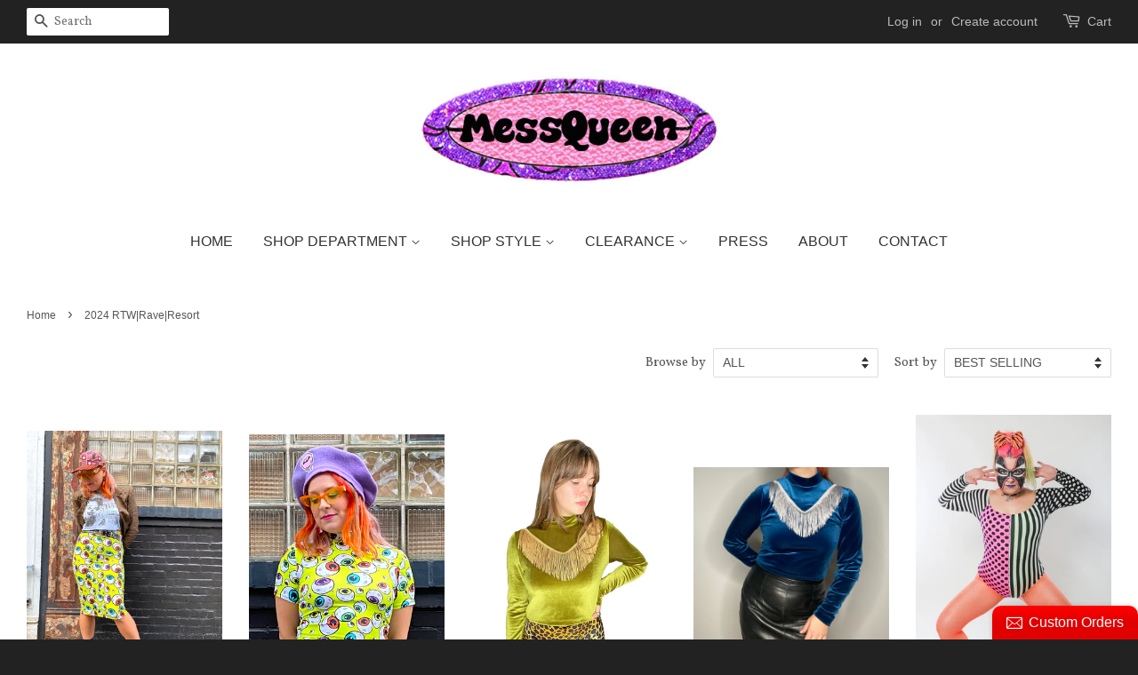

--- FILE ---
content_type: text/html; charset=utf-8
request_url: https://messqueennewyork.com/collections/2024-rtw-rave-resort
body_size: 18298
content:
<!doctype html>
<!--[if lt IE 7]><html class="no-js lt-ie9 lt-ie8 lt-ie7" lang="en"> <![endif]-->
<!--[if IE 7]><html class="no-js lt-ie9 lt-ie8" lang="en"> <![endif]-->
<!--[if IE 8]><html class="no-js lt-ie9" lang="en"> <![endif]-->
<!--[if IE 9 ]><html class="ie9 no-js"> <![endif]-->
<!--[if (gt IE 9)|!(IE)]><!--> <html class="no-js"> <!--<![endif]-->
<head>

  <!-- Basic page needs ================================================== -->
  <meta charset="utf-8">
  <meta http-equiv="X-UA-Compatible" content="IE=edge,chrome=1">

  

  <!-- Title and description ================================================== -->
  <title>
  2024 RTW|Rave|Resort &ndash; MessQueen New York
  </title>

  

  <!-- Social meta ================================================== -->
  

  <meta property="og:type" content="website">
  <meta property="og:title" content="2024 RTW|Rave|Resort">
  <meta property="og:url" content="https://messqueennewyork.com/collections/2024-rtw-rave-resort">
  
  <meta property="og:image" content="http://messqueennewyork.com/cdn/shop/t/4/assets/logo.png?v=117220397939609718371696297682">
  <meta property="og:image:secure_url" content="https://messqueennewyork.com/cdn/shop/t/4/assets/logo.png?v=117220397939609718371696297682">
  




<meta property="og:site_name" content="MessQueen New York">


  <meta name="twitter:card" content="summary">





  <!-- Helpers ================================================== -->
  <link rel="canonical" href="https://messqueennewyork.com/collections/2024-rtw-rave-resort">
  <meta name="viewport" content="width=device-width,initial-scale=1">
  <meta name="theme-color" content="#dc2a00">

  <!-- CSS ================================================== -->
  <link href="//messqueennewyork.com/cdn/shop/t/4/assets/timber.scss.css?v=147091239324282130071696294291" rel="stylesheet" type="text/css" media="all" />
  <link href="//messqueennewyork.com/cdn/shop/t/4/assets/theme.scss.css?v=157741906727495673131696294291" rel="stylesheet" type="text/css" media="all" />

  
  
  
  <link href="//fonts.googleapis.com/css?family=Vollkorn:400,700" rel="stylesheet" type="text/css" media="all" />


  




  <!-- Header hook for plugins ================================================== -->
  <script>window.performance && window.performance.mark && window.performance.mark('shopify.content_for_header.start');</script><meta id="shopify-digital-wallet" name="shopify-digital-wallet" content="/4688617/digital_wallets/dialog">
<meta name="shopify-checkout-api-token" content="77977ab3844cefdb8d85273e1798dc31">
<meta id="in-context-paypal-metadata" data-shop-id="4688617" data-venmo-supported="false" data-environment="production" data-locale="en_US" data-paypal-v4="true" data-currency="USD">
<link rel="alternate" type="application/atom+xml" title="Feed" href="/collections/2024-rtw-rave-resort.atom" />
<link rel="next" href="/collections/2024-rtw-rave-resort?page=2">
<link rel="alternate" type="application/json+oembed" href="https://messqueennewyork.com/collections/2024-rtw-rave-resort.oembed">
<script async="async" src="/checkouts/internal/preloads.js?locale=en-US"></script>
<link rel="preconnect" href="https://shop.app" crossorigin="anonymous">
<script async="async" src="https://shop.app/checkouts/internal/preloads.js?locale=en-US&shop_id=4688617" crossorigin="anonymous"></script>
<script id="apple-pay-shop-capabilities" type="application/json">{"shopId":4688617,"countryCode":"US","currencyCode":"USD","merchantCapabilities":["supports3DS"],"merchantId":"gid:\/\/shopify\/Shop\/4688617","merchantName":"MessQueen New York","requiredBillingContactFields":["postalAddress","email"],"requiredShippingContactFields":["postalAddress","email"],"shippingType":"shipping","supportedNetworks":["visa","masterCard","amex","discover","elo","jcb"],"total":{"type":"pending","label":"MessQueen New York","amount":"1.00"},"shopifyPaymentsEnabled":true,"supportsSubscriptions":true}</script>
<script id="shopify-features" type="application/json">{"accessToken":"77977ab3844cefdb8d85273e1798dc31","betas":["rich-media-storefront-analytics"],"domain":"messqueennewyork.com","predictiveSearch":true,"shopId":4688617,"locale":"en"}</script>
<script>var Shopify = Shopify || {};
Shopify.shop = "messqueen-new-york.myshopify.com";
Shopify.locale = "en";
Shopify.currency = {"active":"USD","rate":"1.0"};
Shopify.country = "US";
Shopify.theme = {"name":"Copy of MESSQUEEN NEW LAUNCH Theme","id":176170766,"schema_name":null,"schema_version":null,"theme_store_id":380,"role":"main"};
Shopify.theme.handle = "null";
Shopify.theme.style = {"id":null,"handle":null};
Shopify.cdnHost = "messqueennewyork.com/cdn";
Shopify.routes = Shopify.routes || {};
Shopify.routes.root = "/";</script>
<script type="module">!function(o){(o.Shopify=o.Shopify||{}).modules=!0}(window);</script>
<script>!function(o){function n(){var o=[];function n(){o.push(Array.prototype.slice.apply(arguments))}return n.q=o,n}var t=o.Shopify=o.Shopify||{};t.loadFeatures=n(),t.autoloadFeatures=n()}(window);</script>
<script>
  window.ShopifyPay = window.ShopifyPay || {};
  window.ShopifyPay.apiHost = "shop.app\/pay";
  window.ShopifyPay.redirectState = null;
</script>
<script id="shop-js-analytics" type="application/json">{"pageType":"collection"}</script>
<script defer="defer" async type="module" src="//messqueennewyork.com/cdn/shopifycloud/shop-js/modules/v2/client.init-shop-cart-sync_C5BV16lS.en.esm.js"></script>
<script defer="defer" async type="module" src="//messqueennewyork.com/cdn/shopifycloud/shop-js/modules/v2/chunk.common_CygWptCX.esm.js"></script>
<script type="module">
  await import("//messqueennewyork.com/cdn/shopifycloud/shop-js/modules/v2/client.init-shop-cart-sync_C5BV16lS.en.esm.js");
await import("//messqueennewyork.com/cdn/shopifycloud/shop-js/modules/v2/chunk.common_CygWptCX.esm.js");

  window.Shopify.SignInWithShop?.initShopCartSync?.({"fedCMEnabled":true,"windoidEnabled":true});

</script>
<script>
  window.Shopify = window.Shopify || {};
  if (!window.Shopify.featureAssets) window.Shopify.featureAssets = {};
  window.Shopify.featureAssets['shop-js'] = {"shop-cart-sync":["modules/v2/client.shop-cart-sync_ZFArdW7E.en.esm.js","modules/v2/chunk.common_CygWptCX.esm.js"],"init-fed-cm":["modules/v2/client.init-fed-cm_CmiC4vf6.en.esm.js","modules/v2/chunk.common_CygWptCX.esm.js"],"shop-button":["modules/v2/client.shop-button_tlx5R9nI.en.esm.js","modules/v2/chunk.common_CygWptCX.esm.js"],"shop-cash-offers":["modules/v2/client.shop-cash-offers_DOA2yAJr.en.esm.js","modules/v2/chunk.common_CygWptCX.esm.js","modules/v2/chunk.modal_D71HUcav.esm.js"],"init-windoid":["modules/v2/client.init-windoid_sURxWdc1.en.esm.js","modules/v2/chunk.common_CygWptCX.esm.js"],"shop-toast-manager":["modules/v2/client.shop-toast-manager_ClPi3nE9.en.esm.js","modules/v2/chunk.common_CygWptCX.esm.js"],"init-shop-email-lookup-coordinator":["modules/v2/client.init-shop-email-lookup-coordinator_B8hsDcYM.en.esm.js","modules/v2/chunk.common_CygWptCX.esm.js"],"init-shop-cart-sync":["modules/v2/client.init-shop-cart-sync_C5BV16lS.en.esm.js","modules/v2/chunk.common_CygWptCX.esm.js"],"avatar":["modules/v2/client.avatar_BTnouDA3.en.esm.js"],"pay-button":["modules/v2/client.pay-button_FdsNuTd3.en.esm.js","modules/v2/chunk.common_CygWptCX.esm.js"],"init-customer-accounts":["modules/v2/client.init-customer-accounts_DxDtT_ad.en.esm.js","modules/v2/client.shop-login-button_C5VAVYt1.en.esm.js","modules/v2/chunk.common_CygWptCX.esm.js","modules/v2/chunk.modal_D71HUcav.esm.js"],"init-shop-for-new-customer-accounts":["modules/v2/client.init-shop-for-new-customer-accounts_ChsxoAhi.en.esm.js","modules/v2/client.shop-login-button_C5VAVYt1.en.esm.js","modules/v2/chunk.common_CygWptCX.esm.js","modules/v2/chunk.modal_D71HUcav.esm.js"],"shop-login-button":["modules/v2/client.shop-login-button_C5VAVYt1.en.esm.js","modules/v2/chunk.common_CygWptCX.esm.js","modules/v2/chunk.modal_D71HUcav.esm.js"],"init-customer-accounts-sign-up":["modules/v2/client.init-customer-accounts-sign-up_CPSyQ0Tj.en.esm.js","modules/v2/client.shop-login-button_C5VAVYt1.en.esm.js","modules/v2/chunk.common_CygWptCX.esm.js","modules/v2/chunk.modal_D71HUcav.esm.js"],"shop-follow-button":["modules/v2/client.shop-follow-button_Cva4Ekp9.en.esm.js","modules/v2/chunk.common_CygWptCX.esm.js","modules/v2/chunk.modal_D71HUcav.esm.js"],"checkout-modal":["modules/v2/client.checkout-modal_BPM8l0SH.en.esm.js","modules/v2/chunk.common_CygWptCX.esm.js","modules/v2/chunk.modal_D71HUcav.esm.js"],"lead-capture":["modules/v2/client.lead-capture_Bi8yE_yS.en.esm.js","modules/v2/chunk.common_CygWptCX.esm.js","modules/v2/chunk.modal_D71HUcav.esm.js"],"shop-login":["modules/v2/client.shop-login_D6lNrXab.en.esm.js","modules/v2/chunk.common_CygWptCX.esm.js","modules/v2/chunk.modal_D71HUcav.esm.js"],"payment-terms":["modules/v2/client.payment-terms_CZxnsJam.en.esm.js","modules/v2/chunk.common_CygWptCX.esm.js","modules/v2/chunk.modal_D71HUcav.esm.js"]};
</script>
<script>(function() {
  var isLoaded = false;
  function asyncLoad() {
    if (isLoaded) return;
    isLoaded = true;
    var urls = ["\/\/static.zotabox.com\/3\/0\/30105417102c84aac8f36eb8e503553f\/widgets.js?shop=messqueen-new-york.myshopify.com","https:\/\/chimpstatic.com\/mcjs-connected\/js\/users\/29f57615a6079811ced76454c\/5d28a738f9b4593f118e4127a.js?shop=messqueen-new-york.myshopify.com"];
    for (var i = 0; i < urls.length; i++) {
      var s = document.createElement('script');
      s.type = 'text/javascript';
      s.async = true;
      s.src = urls[i];
      var x = document.getElementsByTagName('script')[0];
      x.parentNode.insertBefore(s, x);
    }
  };
  if(window.attachEvent) {
    window.attachEvent('onload', asyncLoad);
  } else {
    window.addEventListener('load', asyncLoad, false);
  }
})();</script>
<script id="__st">var __st={"a":4688617,"offset":-18000,"reqid":"6555383d-260f-479b-bc4b-cb8bb698a79d-1768625383","pageurl":"messqueennewyork.com\/collections\/2024-rtw-rave-resort","u":"d57752b94a90","p":"collection","rtyp":"collection","rid":462021558571};</script>
<script>window.ShopifyPaypalV4VisibilityTracking = true;</script>
<script id="captcha-bootstrap">!function(){'use strict';const t='contact',e='account',n='new_comment',o=[[t,t],['blogs',n],['comments',n],[t,'customer']],c=[[e,'customer_login'],[e,'guest_login'],[e,'recover_customer_password'],[e,'create_customer']],r=t=>t.map((([t,e])=>`form[action*='/${t}']:not([data-nocaptcha='true']) input[name='form_type'][value='${e}']`)).join(','),a=t=>()=>t?[...document.querySelectorAll(t)].map((t=>t.form)):[];function s(){const t=[...o],e=r(t);return a(e)}const i='password',u='form_key',d=['recaptcha-v3-token','g-recaptcha-response','h-captcha-response',i],f=()=>{try{return window.sessionStorage}catch{return}},m='__shopify_v',_=t=>t.elements[u];function p(t,e,n=!1){try{const o=window.sessionStorage,c=JSON.parse(o.getItem(e)),{data:r}=function(t){const{data:e,action:n}=t;return t[m]||n?{data:e,action:n}:{data:t,action:n}}(c);for(const[e,n]of Object.entries(r))t.elements[e]&&(t.elements[e].value=n);n&&o.removeItem(e)}catch(o){console.error('form repopulation failed',{error:o})}}const l='form_type',E='cptcha';function T(t){t.dataset[E]=!0}const w=window,h=w.document,L='Shopify',v='ce_forms',y='captcha';let A=!1;((t,e)=>{const n=(g='f06e6c50-85a8-45c8-87d0-21a2b65856fe',I='https://cdn.shopify.com/shopifycloud/storefront-forms-hcaptcha/ce_storefront_forms_captcha_hcaptcha.v1.5.2.iife.js',D={infoText:'Protected by hCaptcha',privacyText:'Privacy',termsText:'Terms'},(t,e,n)=>{const o=w[L][v],c=o.bindForm;if(c)return c(t,g,e,D).then(n);var r;o.q.push([[t,g,e,D],n]),r=I,A||(h.body.append(Object.assign(h.createElement('script'),{id:'captcha-provider',async:!0,src:r})),A=!0)});var g,I,D;w[L]=w[L]||{},w[L][v]=w[L][v]||{},w[L][v].q=[],w[L][y]=w[L][y]||{},w[L][y].protect=function(t,e){n(t,void 0,e),T(t)},Object.freeze(w[L][y]),function(t,e,n,w,h,L){const[v,y,A,g]=function(t,e,n){const i=e?o:[],u=t?c:[],d=[...i,...u],f=r(d),m=r(i),_=r(d.filter((([t,e])=>n.includes(e))));return[a(f),a(m),a(_),s()]}(w,h,L),I=t=>{const e=t.target;return e instanceof HTMLFormElement?e:e&&e.form},D=t=>v().includes(t);t.addEventListener('submit',(t=>{const e=I(t);if(!e)return;const n=D(e)&&!e.dataset.hcaptchaBound&&!e.dataset.recaptchaBound,o=_(e),c=g().includes(e)&&(!o||!o.value);(n||c)&&t.preventDefault(),c&&!n&&(function(t){try{if(!f())return;!function(t){const e=f();if(!e)return;const n=_(t);if(!n)return;const o=n.value;o&&e.removeItem(o)}(t);const e=Array.from(Array(32),(()=>Math.random().toString(36)[2])).join('');!function(t,e){_(t)||t.append(Object.assign(document.createElement('input'),{type:'hidden',name:u})),t.elements[u].value=e}(t,e),function(t,e){const n=f();if(!n)return;const o=[...t.querySelectorAll(`input[type='${i}']`)].map((({name:t})=>t)),c=[...d,...o],r={};for(const[a,s]of new FormData(t).entries())c.includes(a)||(r[a]=s);n.setItem(e,JSON.stringify({[m]:1,action:t.action,data:r}))}(t,e)}catch(e){console.error('failed to persist form',e)}}(e),e.submit())}));const S=(t,e)=>{t&&!t.dataset[E]&&(n(t,e.some((e=>e===t))),T(t))};for(const o of['focusin','change'])t.addEventListener(o,(t=>{const e=I(t);D(e)&&S(e,y())}));const B=e.get('form_key'),M=e.get(l),P=B&&M;t.addEventListener('DOMContentLoaded',(()=>{const t=y();if(P)for(const e of t)e.elements[l].value===M&&p(e,B);[...new Set([...A(),...v().filter((t=>'true'===t.dataset.shopifyCaptcha))])].forEach((e=>S(e,t)))}))}(h,new URLSearchParams(w.location.search),n,t,e,['guest_login'])})(!0,!0)}();</script>
<script integrity="sha256-4kQ18oKyAcykRKYeNunJcIwy7WH5gtpwJnB7kiuLZ1E=" data-source-attribution="shopify.loadfeatures" defer="defer" src="//messqueennewyork.com/cdn/shopifycloud/storefront/assets/storefront/load_feature-a0a9edcb.js" crossorigin="anonymous"></script>
<script crossorigin="anonymous" defer="defer" src="//messqueennewyork.com/cdn/shopifycloud/storefront/assets/shopify_pay/storefront-65b4c6d7.js?v=20250812"></script>
<script data-source-attribution="shopify.dynamic_checkout.dynamic.init">var Shopify=Shopify||{};Shopify.PaymentButton=Shopify.PaymentButton||{isStorefrontPortableWallets:!0,init:function(){window.Shopify.PaymentButton.init=function(){};var t=document.createElement("script");t.src="https://messqueennewyork.com/cdn/shopifycloud/portable-wallets/latest/portable-wallets.en.js",t.type="module",document.head.appendChild(t)}};
</script>
<script data-source-attribution="shopify.dynamic_checkout.buyer_consent">
  function portableWalletsHideBuyerConsent(e){var t=document.getElementById("shopify-buyer-consent"),n=document.getElementById("shopify-subscription-policy-button");t&&n&&(t.classList.add("hidden"),t.setAttribute("aria-hidden","true"),n.removeEventListener("click",e))}function portableWalletsShowBuyerConsent(e){var t=document.getElementById("shopify-buyer-consent"),n=document.getElementById("shopify-subscription-policy-button");t&&n&&(t.classList.remove("hidden"),t.removeAttribute("aria-hidden"),n.addEventListener("click",e))}window.Shopify?.PaymentButton&&(window.Shopify.PaymentButton.hideBuyerConsent=portableWalletsHideBuyerConsent,window.Shopify.PaymentButton.showBuyerConsent=portableWalletsShowBuyerConsent);
</script>
<script data-source-attribution="shopify.dynamic_checkout.cart.bootstrap">document.addEventListener("DOMContentLoaded",(function(){function t(){return document.querySelector("shopify-accelerated-checkout-cart, shopify-accelerated-checkout")}if(t())Shopify.PaymentButton.init();else{new MutationObserver((function(e,n){t()&&(Shopify.PaymentButton.init(),n.disconnect())})).observe(document.body,{childList:!0,subtree:!0})}}));
</script>
<link id="shopify-accelerated-checkout-styles" rel="stylesheet" media="screen" href="https://messqueennewyork.com/cdn/shopifycloud/portable-wallets/latest/accelerated-checkout-backwards-compat.css" crossorigin="anonymous">
<style id="shopify-accelerated-checkout-cart">
        #shopify-buyer-consent {
  margin-top: 1em;
  display: inline-block;
  width: 100%;
}

#shopify-buyer-consent.hidden {
  display: none;
}

#shopify-subscription-policy-button {
  background: none;
  border: none;
  padding: 0;
  text-decoration: underline;
  font-size: inherit;
  cursor: pointer;
}

#shopify-subscription-policy-button::before {
  box-shadow: none;
}

      </style>

<script>window.performance && window.performance.mark && window.performance.mark('shopify.content_for_header.end');</script>

  

<!--[if lt IE 9]>
<script src="//cdnjs.cloudflare.com/ajax/libs/html5shiv/3.7.2/html5shiv.min.js" type="text/javascript"></script>
<script src="//messqueennewyork.com/cdn/shop/t/4/assets/respond.min.js?v=52248677837542619231496861721" type="text/javascript"></script>
<link href="//messqueennewyork.com/cdn/shop/t/4/assets/respond-proxy.html" id="respond-proxy" rel="respond-proxy" />
<link href="//messqueennewyork.com/search?q=b75dd3584e9e2f55e2935dd0fb378a8b" id="respond-redirect" rel="respond-redirect" />
<script src="//messqueennewyork.com/search?q=b75dd3584e9e2f55e2935dd0fb378a8b" type="text/javascript"></script>
<![endif]-->



  <script src="//ajax.googleapis.com/ajax/libs/jquery/1.11.0/jquery.min.js" type="text/javascript"></script>
  <script src="//messqueennewyork.com/cdn/shop/t/4/assets/modernizr.min.js?v=26620055551102246001496861719" type="text/javascript"></script>

  
  

<link href="https://monorail-edge.shopifysvc.com" rel="dns-prefetch">
<script>(function(){if ("sendBeacon" in navigator && "performance" in window) {try {var session_token_from_headers = performance.getEntriesByType('navigation')[0].serverTiming.find(x => x.name == '_s').description;} catch {var session_token_from_headers = undefined;}var session_cookie_matches = document.cookie.match(/_shopify_s=([^;]*)/);var session_token_from_cookie = session_cookie_matches && session_cookie_matches.length === 2 ? session_cookie_matches[1] : "";var session_token = session_token_from_headers || session_token_from_cookie || "";function handle_abandonment_event(e) {var entries = performance.getEntries().filter(function(entry) {return /monorail-edge.shopifysvc.com/.test(entry.name);});if (!window.abandonment_tracked && entries.length === 0) {window.abandonment_tracked = true;var currentMs = Date.now();var navigation_start = performance.timing.navigationStart;var payload = {shop_id: 4688617,url: window.location.href,navigation_start,duration: currentMs - navigation_start,session_token,page_type: "collection"};window.navigator.sendBeacon("https://monorail-edge.shopifysvc.com/v1/produce", JSON.stringify({schema_id: "online_store_buyer_site_abandonment/1.1",payload: payload,metadata: {event_created_at_ms: currentMs,event_sent_at_ms: currentMs}}));}}window.addEventListener('pagehide', handle_abandonment_event);}}());</script>
<script id="web-pixels-manager-setup">(function e(e,d,r,n,o){if(void 0===o&&(o={}),!Boolean(null===(a=null===(i=window.Shopify)||void 0===i?void 0:i.analytics)||void 0===a?void 0:a.replayQueue)){var i,a;window.Shopify=window.Shopify||{};var t=window.Shopify;t.analytics=t.analytics||{};var s=t.analytics;s.replayQueue=[],s.publish=function(e,d,r){return s.replayQueue.push([e,d,r]),!0};try{self.performance.mark("wpm:start")}catch(e){}var l=function(){var e={modern:/Edge?\/(1{2}[4-9]|1[2-9]\d|[2-9]\d{2}|\d{4,})\.\d+(\.\d+|)|Firefox\/(1{2}[4-9]|1[2-9]\d|[2-9]\d{2}|\d{4,})\.\d+(\.\d+|)|Chrom(ium|e)\/(9{2}|\d{3,})\.\d+(\.\d+|)|(Maci|X1{2}).+ Version\/(15\.\d+|(1[6-9]|[2-9]\d|\d{3,})\.\d+)([,.]\d+|)( \(\w+\)|)( Mobile\/\w+|) Safari\/|Chrome.+OPR\/(9{2}|\d{3,})\.\d+\.\d+|(CPU[ +]OS|iPhone[ +]OS|CPU[ +]iPhone|CPU IPhone OS|CPU iPad OS)[ +]+(15[._]\d+|(1[6-9]|[2-9]\d|\d{3,})[._]\d+)([._]\d+|)|Android:?[ /-](13[3-9]|1[4-9]\d|[2-9]\d{2}|\d{4,})(\.\d+|)(\.\d+|)|Android.+Firefox\/(13[5-9]|1[4-9]\d|[2-9]\d{2}|\d{4,})\.\d+(\.\d+|)|Android.+Chrom(ium|e)\/(13[3-9]|1[4-9]\d|[2-9]\d{2}|\d{4,})\.\d+(\.\d+|)|SamsungBrowser\/([2-9]\d|\d{3,})\.\d+/,legacy:/Edge?\/(1[6-9]|[2-9]\d|\d{3,})\.\d+(\.\d+|)|Firefox\/(5[4-9]|[6-9]\d|\d{3,})\.\d+(\.\d+|)|Chrom(ium|e)\/(5[1-9]|[6-9]\d|\d{3,})\.\d+(\.\d+|)([\d.]+$|.*Safari\/(?![\d.]+ Edge\/[\d.]+$))|(Maci|X1{2}).+ Version\/(10\.\d+|(1[1-9]|[2-9]\d|\d{3,})\.\d+)([,.]\d+|)( \(\w+\)|)( Mobile\/\w+|) Safari\/|Chrome.+OPR\/(3[89]|[4-9]\d|\d{3,})\.\d+\.\d+|(CPU[ +]OS|iPhone[ +]OS|CPU[ +]iPhone|CPU IPhone OS|CPU iPad OS)[ +]+(10[._]\d+|(1[1-9]|[2-9]\d|\d{3,})[._]\d+)([._]\d+|)|Android:?[ /-](13[3-9]|1[4-9]\d|[2-9]\d{2}|\d{4,})(\.\d+|)(\.\d+|)|Mobile Safari.+OPR\/([89]\d|\d{3,})\.\d+\.\d+|Android.+Firefox\/(13[5-9]|1[4-9]\d|[2-9]\d{2}|\d{4,})\.\d+(\.\d+|)|Android.+Chrom(ium|e)\/(13[3-9]|1[4-9]\d|[2-9]\d{2}|\d{4,})\.\d+(\.\d+|)|Android.+(UC? ?Browser|UCWEB|U3)[ /]?(15\.([5-9]|\d{2,})|(1[6-9]|[2-9]\d|\d{3,})\.\d+)\.\d+|SamsungBrowser\/(5\.\d+|([6-9]|\d{2,})\.\d+)|Android.+MQ{2}Browser\/(14(\.(9|\d{2,})|)|(1[5-9]|[2-9]\d|\d{3,})(\.\d+|))(\.\d+|)|K[Aa][Ii]OS\/(3\.\d+|([4-9]|\d{2,})\.\d+)(\.\d+|)/},d=e.modern,r=e.legacy,n=navigator.userAgent;return n.match(d)?"modern":n.match(r)?"legacy":"unknown"}(),u="modern"===l?"modern":"legacy",c=(null!=n?n:{modern:"",legacy:""})[u],f=function(e){return[e.baseUrl,"/wpm","/b",e.hashVersion,"modern"===e.buildTarget?"m":"l",".js"].join("")}({baseUrl:d,hashVersion:r,buildTarget:u}),m=function(e){var d=e.version,r=e.bundleTarget,n=e.surface,o=e.pageUrl,i=e.monorailEndpoint;return{emit:function(e){var a=e.status,t=e.errorMsg,s=(new Date).getTime(),l=JSON.stringify({metadata:{event_sent_at_ms:s},events:[{schema_id:"web_pixels_manager_load/3.1",payload:{version:d,bundle_target:r,page_url:o,status:a,surface:n,error_msg:t},metadata:{event_created_at_ms:s}}]});if(!i)return console&&console.warn&&console.warn("[Web Pixels Manager] No Monorail endpoint provided, skipping logging."),!1;try{return self.navigator.sendBeacon.bind(self.navigator)(i,l)}catch(e){}var u=new XMLHttpRequest;try{return u.open("POST",i,!0),u.setRequestHeader("Content-Type","text/plain"),u.send(l),!0}catch(e){return console&&console.warn&&console.warn("[Web Pixels Manager] Got an unhandled error while logging to Monorail."),!1}}}}({version:r,bundleTarget:l,surface:e.surface,pageUrl:self.location.href,monorailEndpoint:e.monorailEndpoint});try{o.browserTarget=l,function(e){var d=e.src,r=e.async,n=void 0===r||r,o=e.onload,i=e.onerror,a=e.sri,t=e.scriptDataAttributes,s=void 0===t?{}:t,l=document.createElement("script"),u=document.querySelector("head"),c=document.querySelector("body");if(l.async=n,l.src=d,a&&(l.integrity=a,l.crossOrigin="anonymous"),s)for(var f in s)if(Object.prototype.hasOwnProperty.call(s,f))try{l.dataset[f]=s[f]}catch(e){}if(o&&l.addEventListener("load",o),i&&l.addEventListener("error",i),u)u.appendChild(l);else{if(!c)throw new Error("Did not find a head or body element to append the script");c.appendChild(l)}}({src:f,async:!0,onload:function(){if(!function(){var e,d;return Boolean(null===(d=null===(e=window.Shopify)||void 0===e?void 0:e.analytics)||void 0===d?void 0:d.initialized)}()){var d=window.webPixelsManager.init(e)||void 0;if(d){var r=window.Shopify.analytics;r.replayQueue.forEach((function(e){var r=e[0],n=e[1],o=e[2];d.publishCustomEvent(r,n,o)})),r.replayQueue=[],r.publish=d.publishCustomEvent,r.visitor=d.visitor,r.initialized=!0}}},onerror:function(){return m.emit({status:"failed",errorMsg:"".concat(f," has failed to load")})},sri:function(e){var d=/^sha384-[A-Za-z0-9+/=]+$/;return"string"==typeof e&&d.test(e)}(c)?c:"",scriptDataAttributes:o}),m.emit({status:"loading"})}catch(e){m.emit({status:"failed",errorMsg:(null==e?void 0:e.message)||"Unknown error"})}}})({shopId: 4688617,storefrontBaseUrl: "https://messqueennewyork.com",extensionsBaseUrl: "https://extensions.shopifycdn.com/cdn/shopifycloud/web-pixels-manager",monorailEndpoint: "https://monorail-edge.shopifysvc.com/unstable/produce_batch",surface: "storefront-renderer",enabledBetaFlags: ["2dca8a86"],webPixelsConfigList: [{"id":"407208235","configuration":"{\"pixel_id\":\"394953045030131\",\"pixel_type\":\"facebook_pixel\",\"metaapp_system_user_token\":\"-\"}","eventPayloadVersion":"v1","runtimeContext":"OPEN","scriptVersion":"ca16bc87fe92b6042fbaa3acc2fbdaa6","type":"APP","apiClientId":2329312,"privacyPurposes":["ANALYTICS","MARKETING","SALE_OF_DATA"],"dataSharingAdjustments":{"protectedCustomerApprovalScopes":["read_customer_address","read_customer_email","read_customer_name","read_customer_personal_data","read_customer_phone"]}},{"id":"162693419","configuration":"{\"tagID\":\"2613173261526\"}","eventPayloadVersion":"v1","runtimeContext":"STRICT","scriptVersion":"18031546ee651571ed29edbe71a3550b","type":"APP","apiClientId":3009811,"privacyPurposes":["ANALYTICS","MARKETING","SALE_OF_DATA"],"dataSharingAdjustments":{"protectedCustomerApprovalScopes":["read_customer_address","read_customer_email","read_customer_name","read_customer_personal_data","read_customer_phone"]}},{"id":"shopify-app-pixel","configuration":"{}","eventPayloadVersion":"v1","runtimeContext":"STRICT","scriptVersion":"0450","apiClientId":"shopify-pixel","type":"APP","privacyPurposes":["ANALYTICS","MARKETING"]},{"id":"shopify-custom-pixel","eventPayloadVersion":"v1","runtimeContext":"LAX","scriptVersion":"0450","apiClientId":"shopify-pixel","type":"CUSTOM","privacyPurposes":["ANALYTICS","MARKETING"]}],isMerchantRequest: false,initData: {"shop":{"name":"MessQueen New York","paymentSettings":{"currencyCode":"USD"},"myshopifyDomain":"messqueen-new-york.myshopify.com","countryCode":"US","storefrontUrl":"https:\/\/messqueennewyork.com"},"customer":null,"cart":null,"checkout":null,"productVariants":[],"purchasingCompany":null},},"https://messqueennewyork.com/cdn","fcfee988w5aeb613cpc8e4bc33m6693e112",{"modern":"","legacy":""},{"shopId":"4688617","storefrontBaseUrl":"https:\/\/messqueennewyork.com","extensionBaseUrl":"https:\/\/extensions.shopifycdn.com\/cdn\/shopifycloud\/web-pixels-manager","surface":"storefront-renderer","enabledBetaFlags":"[\"2dca8a86\"]","isMerchantRequest":"false","hashVersion":"fcfee988w5aeb613cpc8e4bc33m6693e112","publish":"custom","events":"[[\"page_viewed\",{}],[\"collection_viewed\",{\"collection\":{\"id\":\"462021558571\",\"title\":\"2024 RTW|Rave|Resort\",\"productVariants\":[{\"price\":{\"amount\":56.0,\"currencyCode\":\"USD\"},\"product\":{\"title\":\"Eyeball Creep Pencil Skirt\",\"vendor\":\"MessQueen New York\",\"id\":\"8807719928107\",\"untranslatedTitle\":\"Eyeball Creep Pencil Skirt\",\"url\":\"\/products\/eyeball-creep-pencil-skirt\",\"type\":\"Pencil Skirt\"},\"id\":\"47232866156843\",\"image\":{\"src\":\"\/\/messqueennewyork.com\/cdn\/shop\/files\/IMG_5232.jpg?v=1697067866\"},\"sku\":null,\"title\":\"XSmall\",\"untranslatedTitle\":\"XSmall\"},{\"price\":{\"amount\":66.0,\"currencyCode\":\"USD\"},\"product\":{\"title\":\"Eyeball Creep Mock Top\",\"vendor\":\"MessQueen New York\",\"id\":\"8807719207211\",\"untranslatedTitle\":\"Eyeball Creep Mock Top\",\"url\":\"\/products\/eyeball-creep-mock-top\",\"type\":\"Mock Neck Top\"},\"id\":\"47232861798699\",\"image\":{\"src\":\"\/\/messqueennewyork.com\/cdn\/shop\/files\/IMG_5261-topcrop.jpg?v=1697066767\"},\"sku\":null,\"title\":\"XSmall \/ Short Sleeve\",\"untranslatedTitle\":\"XSmall \/ Short Sleeve\"},{\"price\":{\"amount\":98.0,\"currencyCode\":\"USD\"},\"product\":{\"title\":\"Olive Velvet Dolly Fringe Top\",\"vendor\":\"MessQueen New York\",\"id\":\"8010868654379\",\"untranslatedTitle\":\"Olive Velvet Dolly Fringe Top\",\"url\":\"\/products\/olive-velvet-dolly-fringe-top\",\"type\":\"Crop Top\"},\"id\":\"44065978614059\",\"image\":{\"src\":\"\/\/messqueennewyork.com\/cdn\/shop\/products\/IMG_8196_20db3d7d-7dc7-45e3-942a-015ff5f14239.jpg?v=1668718439\"},\"sku\":null,\"title\":\"XSmall\",\"untranslatedTitle\":\"XSmall\"},{\"price\":{\"amount\":98.0,\"currencyCode\":\"USD\"},\"product\":{\"title\":\"Indigo Velvet Dolly Fringe Top\",\"vendor\":\"MessQueen New York\",\"id\":\"8853251621163\",\"untranslatedTitle\":\"Indigo Velvet Dolly Fringe Top\",\"url\":\"\/products\/indigo-velvet-dolly-fringe-top\",\"type\":\"Crop Top\"},\"id\":\"47371491377451\",\"image\":{\"src\":\"\/\/messqueennewyork.com\/cdn\/shop\/files\/CAC5076A-D476-440C-AE97-2FC16280D900.jpg?v=1699126091\"},\"sku\":null,\"title\":\"XSmall\",\"untranslatedTitle\":\"XSmall\"},{\"price\":{\"amount\":108.0,\"currencyCode\":\"USD\"},\"product\":{\"title\":\"Neon Pink Patchwork Doll Bodysuit\",\"vendor\":\"MessQueen New York\",\"id\":\"4421845811313\",\"untranslatedTitle\":\"Neon Pink Patchwork Doll Bodysuit\",\"url\":\"\/products\/neon-pink-patchwork-doll-bodysuit\",\"type\":\"Swimwear, swim suit, swim bottom, bikini\"},\"id\":\"31472084287601\",\"image\":{\"src\":\"\/\/messqueennewyork.com\/cdn\/shop\/products\/Alison-Trio-Lewk-Book-41.jpg?v=1585600051\"},\"sku\":\"MQ20-LT10-PINKPATCHDOLL-S\",\"title\":\"Small\",\"untranslatedTitle\":\"Small\"},{\"price\":{\"amount\":88.0,\"currencyCode\":\"USD\"},\"product\":{\"title\":\"Pink Sequin Fringe Mini Skirt\",\"vendor\":\"MessQueen New York\",\"id\":\"9108544717099\",\"untranslatedTitle\":\"Pink Sequin Fringe Mini Skirt\",\"url\":\"\/products\/pink-sequin-fringe-mini-skirt\",\"type\":\"Mini Skirt\"},\"id\":\"48195947692331\",\"image\":{\"src\":\"\/\/messqueennewyork.com\/cdn\/shop\/files\/IMG_3999-skirtcrop.jpg?v=1710534161\"},\"sku\":null,\"title\":\"XSmall\",\"untranslatedTitle\":\"XSmall\"},{\"price\":{\"amount\":98.0,\"currencyCode\":\"USD\"},\"product\":{\"title\":\"Wine Velvet Dolly Fringe Top\",\"vendor\":\"MessQueen New York\",\"id\":\"8853258928427\",\"untranslatedTitle\":\"Wine Velvet Dolly Fringe Top\",\"url\":\"\/products\/wine-velvet-dolly-fringe-top\",\"type\":\"Crop Top\"},\"id\":\"47371506155819\",\"image\":{\"src\":\"\/\/messqueennewyork.com\/cdn\/shop\/files\/65F82224-76AD-4612-BA7C-4BE629A94704.jpg?v=1699132339\"},\"sku\":null,\"title\":\"XSmall\",\"untranslatedTitle\":\"XSmall\"},{\"price\":{\"amount\":88.0,\"currencyCode\":\"USD\"},\"product\":{\"title\":\"Black Lace Bodysuit\",\"vendor\":\"MessQueen New York\",\"id\":\"8818292949291\",\"untranslatedTitle\":\"Black Lace Bodysuit\",\"url\":\"\/products\/black-lace-bodysuit\",\"type\":\"Bodysuit\"},\"id\":\"47273891692843\",\"image\":{\"src\":\"\/\/messqueennewyork.com\/cdn\/shop\/files\/IMG_5070.jpg?v=1697667529\"},\"sku\":null,\"title\":\"XS\/S\",\"untranslatedTitle\":\"XS\/S\"},{\"price\":{\"amount\":70.0,\"currencyCode\":\"USD\"},\"product\":{\"title\":\"Celestial Mesh Mock Top\",\"vendor\":\"MessQueen New York\",\"id\":\"8807717863723\",\"untranslatedTitle\":\"Celestial Mesh Mock Top\",\"url\":\"\/products\/celestial-mesh-mock-top\",\"type\":\"Mock Neck Top\"},\"id\":\"47232858194219\",\"image\":{\"src\":\"\/\/messqueennewyork.com\/cdn\/shop\/files\/IMG_5375.jpg?v=1697066175\"},\"sku\":null,\"title\":\"XSmall \/ Short Sleeve\",\"untranslatedTitle\":\"XSmall \/ Short Sleeve\"},{\"price\":{\"amount\":68.0,\"currencyCode\":\"USD\"},\"product\":{\"title\":\"Femme Fatale Fringe Mini Skirt\",\"vendor\":\"MessQueen New York\",\"id\":\"6714117259377\",\"untranslatedTitle\":\"Femme Fatale Fringe Mini Skirt\",\"url\":\"\/products\/femme-fatale-fringe-mini-skirt\",\"type\":\"Mini Skirt\"},\"id\":\"39744453083249\",\"image\":{\"src\":\"\/\/messqueennewyork.com\/cdn\/shop\/products\/IMG_2899_ea5ceb9f-abe7-4318-a810-fdd617ee66b0.jpg?v=1649261187\"},\"sku\":null,\"title\":\"XSmall\",\"untranslatedTitle\":\"XSmall\"},{\"price\":{\"amount\":58.0,\"currencyCode\":\"USD\"},\"product\":{\"title\":\"Black Lace Bike Shorts\",\"vendor\":\"MessQueen New York\",\"id\":\"8330640064811\",\"untranslatedTitle\":\"Black Lace Bike Shorts\",\"url\":\"\/products\/black-lace-bike-shorts\",\"type\":\"Shorts\"},\"id\":\"45264238903595\",\"image\":{\"src\":\"\/\/messqueennewyork.com\/cdn\/shop\/files\/IMG_1661crop_1c06b1a0-a685-49ea-bd21-be9f4702807e.jpg?v=1696310788\"},\"sku\":null,\"title\":\"XSmall\",\"untranslatedTitle\":\"XSmall\"},{\"price\":{\"amount\":88.0,\"currencyCode\":\"USD\"},\"product\":{\"title\":\"Pink Mesh Oversized Crop Top\",\"vendor\":\"MessQueen New York\",\"id\":\"8010851975467\",\"untranslatedTitle\":\"Pink Mesh Oversized Crop Top\",\"url\":\"\/products\/pink-mesh-oversized-crop-top\",\"type\":\"Crop Top\"},\"id\":\"44065903968555\",\"image\":{\"src\":\"\/\/messqueennewyork.com\/cdn\/shop\/products\/IMG_7705.jpg?v=1668717036\"},\"sku\":null,\"title\":\"XSmall\",\"untranslatedTitle\":\"XSmall\"},{\"price\":{\"amount\":88.0,\"currencyCode\":\"USD\"},\"product\":{\"title\":\"Red Mesh Oversized Crop Top\",\"vendor\":\"MessQueen New York\",\"id\":\"8010849648939\",\"untranslatedTitle\":\"Red Mesh Oversized Crop Top\",\"url\":\"\/products\/red-mesh-oversized-crop-top\",\"type\":\"Crop Top\"},\"id\":\"44065893450027\",\"image\":{\"src\":\"\/\/messqueennewyork.com\/cdn\/shop\/products\/IMG_7686-crop.jpg?v=1668716922\"},\"sku\":null,\"title\":\"XSmall\",\"untranslatedTitle\":\"XSmall\"},{\"price\":{\"amount\":88.0,\"currencyCode\":\"USD\"},\"product\":{\"title\":\"White Mesh Oversized Crop Top\",\"vendor\":\"MessQueen New York\",\"id\":\"6736264200305\",\"untranslatedTitle\":\"White Mesh Oversized Crop Top\",\"url\":\"\/products\/white-mesh-oversized-crop-top\",\"type\":\"Crop Top\"},\"id\":\"39803020902513\",\"image\":{\"src\":\"\/\/messqueennewyork.com\/cdn\/shop\/products\/IMG_5538.jpg?v=1668712511\"},\"sku\":null,\"title\":\"XSmall\",\"untranslatedTitle\":\"XSmall\"},{\"price\":{\"amount\":88.0,\"currencyCode\":\"USD\"},\"product\":{\"title\":\"Orange Mesh Oversized Crop Top\",\"vendor\":\"MessQueen New York\",\"id\":\"6734687142001\",\"untranslatedTitle\":\"Orange Mesh Oversized Crop Top\",\"url\":\"\/products\/orange-mesh-oversized-crop-top\",\"type\":\"Crop Top\"},\"id\":\"39799475404913\",\"image\":{\"src\":\"\/\/messqueennewyork.com\/cdn\/shop\/products\/IMG_4050.jpg?v=1654114495\"},\"sku\":null,\"title\":\"XSmall\",\"untranslatedTitle\":\"XSmall\"},{\"price\":{\"amount\":88.0,\"currencyCode\":\"USD\"},\"product\":{\"title\":\"Black Mesh Oversized Crop Top\",\"vendor\":\"MessQueen New York\",\"id\":\"6714157203569\",\"untranslatedTitle\":\"Black Mesh Oversized Crop Top\",\"url\":\"\/products\/black-fishnet-crop-top\",\"type\":\"Crop Top\"},\"id\":\"39744505118833\",\"image\":{\"src\":\"\/\/messqueennewyork.com\/cdn\/shop\/products\/IMG_2937.jpg?v=1649172730\"},\"sku\":null,\"title\":\"XSmall\",\"untranslatedTitle\":\"XSmall\"},{\"price\":{\"amount\":88.0,\"currencyCode\":\"USD\"},\"product\":{\"title\":\"Green Mesh Oversized Crop Top\",\"vendor\":\"MessQueen New York\",\"id\":\"1391280095345\",\"untranslatedTitle\":\"Green Mesh Oversized Crop Top\",\"url\":\"\/products\/green-mesh-oversized-crop-top\",\"type\":\"Crop Top\"},\"id\":\"44065934639403\",\"image\":{\"src\":\"\/\/messqueennewyork.com\/cdn\/shop\/products\/DSC00137.JPG?v=1652998029\"},\"sku\":\"\",\"title\":\"XSmall\",\"untranslatedTitle\":\"XSmall\"},{\"price\":{\"amount\":44.0,\"currencyCode\":\"USD\"},\"product\":{\"title\":\"Zebra Shrug\",\"vendor\":\"MessQueen New York\",\"id\":\"8330632692011\",\"untranslatedTitle\":\"Zebra Shrug\",\"url\":\"\/products\/zebra-shrug\",\"type\":\"Shrug\"},\"id\":\"45264205840683\",\"image\":{\"src\":\"\/\/messqueennewyork.com\/cdn\/shop\/files\/IMG_1504.jpg?v=1684187106\"},\"sku\":null,\"title\":\"XSmall\/Small\",\"untranslatedTitle\":\"XSmall\/Small\"},{\"price\":{\"amount\":44.0,\"currencyCode\":\"USD\"},\"product\":{\"title\":\"Rainbow Tie Dye Shrug\",\"vendor\":\"MessQueen New York\",\"id\":\"8330622861611\",\"untranslatedTitle\":\"Rainbow Tie Dye Shrug\",\"url\":\"\/products\/rainbow-tie-dye-shrug\",\"type\":\"Shrug\"},\"id\":\"45264153182507\",\"image\":{\"src\":\"\/\/messqueennewyork.com\/cdn\/shop\/files\/IMG_1490.jpg?v=1684186421\"},\"sku\":\"\",\"title\":\"XSmall\/Small\",\"untranslatedTitle\":\"XSmall\/Small\"},{\"price\":{\"amount\":98.0,\"currencyCode\":\"USD\"},\"product\":{\"title\":\"Pink Leopard Dolly Fringe Top\",\"vendor\":\"MessQueen New York\",\"id\":\"8286670487851\",\"untranslatedTitle\":\"Pink Leopard Dolly Fringe Top\",\"url\":\"\/products\/pink-leopard-dolly-fringe-top\",\"type\":\"Crop Top\"},\"id\":\"45121807843627\",\"image\":{\"src\":\"\/\/messqueennewyork.com\/cdn\/shop\/files\/IMG_1200-crop.jpg?v=1682458667\"},\"sku\":null,\"title\":\"XSmall\",\"untranslatedTitle\":\"XSmall\"}]}}]]"});</script><script>
  window.ShopifyAnalytics = window.ShopifyAnalytics || {};
  window.ShopifyAnalytics.meta = window.ShopifyAnalytics.meta || {};
  window.ShopifyAnalytics.meta.currency = 'USD';
  var meta = {"products":[{"id":8807719928107,"gid":"gid:\/\/shopify\/Product\/8807719928107","vendor":"MessQueen New York","type":"Pencil Skirt","handle":"eyeball-creep-pencil-skirt","variants":[{"id":47232866156843,"price":5600,"name":"Eyeball Creep Pencil Skirt - XSmall","public_title":"XSmall","sku":null},{"id":47232866418987,"price":5600,"name":"Eyeball Creep Pencil Skirt - Small","public_title":"Small","sku":null},{"id":47232866681131,"price":5600,"name":"Eyeball Creep Pencil Skirt - Medium","public_title":"Medium","sku":null},{"id":47232866943275,"price":5600,"name":"Eyeball Creep Pencil Skirt - Large","public_title":"Large","sku":null},{"id":47232867205419,"price":5600,"name":"Eyeball Creep Pencil Skirt - XLarge","public_title":"XLarge","sku":null},{"id":47232867467563,"price":5600,"name":"Eyeball Creep Pencil Skirt - 2XLarge","public_title":"2XLarge","sku":null}],"remote":false},{"id":8807719207211,"gid":"gid:\/\/shopify\/Product\/8807719207211","vendor":"MessQueen New York","type":"Mock Neck Top","handle":"eyeball-creep-mock-top","variants":[{"id":47232861798699,"price":6600,"name":"Eyeball Creep Mock Top - XSmall \/ Short Sleeve","public_title":"XSmall \/ Short Sleeve","sku":null},{"id":47232861831467,"price":6800,"name":"Eyeball Creep Mock Top - XSmall \/ Long Sleeve","public_title":"XSmall \/ Long Sleeve","sku":null},{"id":47232861864235,"price":6600,"name":"Eyeball Creep Mock Top - Small \/ Short Sleeve","public_title":"Small \/ Short Sleeve","sku":null},{"id":47232861897003,"price":6800,"name":"Eyeball Creep Mock Top - Small \/ Long Sleeve","public_title":"Small \/ Long Sleeve","sku":null},{"id":47232861929771,"price":6600,"name":"Eyeball Creep Mock Top - Medium \/ Short Sleeve","public_title":"Medium \/ Short Sleeve","sku":null},{"id":47232861962539,"price":6800,"name":"Eyeball Creep Mock Top - Medium \/ Long Sleeve","public_title":"Medium \/ Long Sleeve","sku":null},{"id":47232861995307,"price":6600,"name":"Eyeball Creep Mock Top - Large \/ Short Sleeve","public_title":"Large \/ Short Sleeve","sku":null},{"id":47232862028075,"price":6800,"name":"Eyeball Creep Mock Top - Large \/ Long Sleeve","public_title":"Large \/ Long Sleeve","sku":null},{"id":47232862060843,"price":6600,"name":"Eyeball Creep Mock Top - XLarge \/ Short Sleeve","public_title":"XLarge \/ Short Sleeve","sku":null},{"id":47232862093611,"price":6800,"name":"Eyeball Creep Mock Top - XLarge \/ Long Sleeve","public_title":"XLarge \/ Long Sleeve","sku":null},{"id":47232862126379,"price":7000,"name":"Eyeball Creep Mock Top - 2XLarge \/ Short Sleeve","public_title":"2XLarge \/ Short Sleeve","sku":null},{"id":47232862159147,"price":7200,"name":"Eyeball Creep Mock Top - 2XLarge \/ Long Sleeve","public_title":"2XLarge \/ Long Sleeve","sku":null},{"id":47232862191915,"price":7000,"name":"Eyeball Creep Mock Top - 3XLarge \/ Short Sleeve","public_title":"3XLarge \/ Short Sleeve","sku":null},{"id":47232862224683,"price":7200,"name":"Eyeball Creep Mock Top - 3XLarge \/ Long Sleeve","public_title":"3XLarge \/ Long Sleeve","sku":null}],"remote":false},{"id":8010868654379,"gid":"gid:\/\/shopify\/Product\/8010868654379","vendor":"MessQueen New York","type":"Crop Top","handle":"olive-velvet-dolly-fringe-top","variants":[{"id":44065978614059,"price":9800,"name":"Olive Velvet Dolly Fringe Top - XSmall","public_title":"XSmall","sku":null},{"id":44065978646827,"price":9800,"name":"Olive Velvet Dolly Fringe Top - Small","public_title":"Small","sku":null},{"id":44065978679595,"price":9800,"name":"Olive Velvet Dolly Fringe Top - Medium","public_title":"Medium","sku":null},{"id":44065978712363,"price":9800,"name":"Olive Velvet Dolly Fringe Top - Large","public_title":"Large","sku":null},{"id":44065978745131,"price":9800,"name":"Olive Velvet Dolly Fringe Top - XLarge","public_title":"XLarge","sku":null},{"id":44065978777899,"price":10400,"name":"Olive Velvet Dolly Fringe Top - 2XLarge","public_title":"2XLarge","sku":null}],"remote":false},{"id":8853251621163,"gid":"gid:\/\/shopify\/Product\/8853251621163","vendor":"MessQueen New York","type":"Crop Top","handle":"indigo-velvet-dolly-fringe-top","variants":[{"id":47371491377451,"price":9800,"name":"Indigo Velvet Dolly Fringe Top - XSmall","public_title":"XSmall","sku":null},{"id":47371491410219,"price":9800,"name":"Indigo Velvet Dolly Fringe Top - Small","public_title":"Small","sku":null},{"id":47371491442987,"price":9800,"name":"Indigo Velvet Dolly Fringe Top - Medium","public_title":"Medium","sku":null},{"id":47371491475755,"price":9800,"name":"Indigo Velvet Dolly Fringe Top - Large","public_title":"Large","sku":null},{"id":47371491508523,"price":9800,"name":"Indigo Velvet Dolly Fringe Top - XLarge","public_title":"XLarge","sku":null},{"id":47371491541291,"price":10400,"name":"Indigo Velvet Dolly Fringe Top - 2XLarge","public_title":"2XLarge","sku":null}],"remote":false},{"id":4421845811313,"gid":"gid:\/\/shopify\/Product\/4421845811313","vendor":"MessQueen New York","type":"Swimwear, swim suit, swim bottom, bikini","handle":"neon-pink-patchwork-doll-bodysuit","variants":[{"id":31472084287601,"price":10800,"name":"Neon Pink Patchwork Doll Bodysuit - Small","public_title":"Small","sku":"MQ20-LT10-PINKPATCHDOLL-S"},{"id":31472084320369,"price":10800,"name":"Neon Pink Patchwork Doll Bodysuit - Medium","public_title":"Medium","sku":"MQ20-LT10-PINKPATCHDOLL-M"},{"id":31472084353137,"price":10800,"name":"Neon Pink Patchwork Doll Bodysuit - Large","public_title":"Large","sku":"MQ20-LT10-PINKPATCHDOLL-L"}],"remote":false},{"id":9108544717099,"gid":"gid:\/\/shopify\/Product\/9108544717099","vendor":"MessQueen New York","type":"Mini Skirt","handle":"pink-sequin-fringe-mini-skirt","variants":[{"id":48195947692331,"price":8800,"name":"Pink Sequin Fringe Mini Skirt - XSmall","public_title":"XSmall","sku":null},{"id":48195947725099,"price":8800,"name":"Pink Sequin Fringe Mini Skirt - Small","public_title":"Small","sku":null},{"id":48195947757867,"price":8800,"name":"Pink Sequin Fringe Mini Skirt - Medium","public_title":"Medium","sku":null},{"id":48195947790635,"price":8800,"name":"Pink Sequin Fringe Mini Skirt - Large","public_title":"Large","sku":null},{"id":48195947823403,"price":8800,"name":"Pink Sequin Fringe Mini Skirt - XLarge","public_title":"XLarge","sku":null},{"id":48195947856171,"price":8800,"name":"Pink Sequin Fringe Mini Skirt - 2XLarge","public_title":"2XLarge","sku":null}],"remote":false},{"id":8853258928427,"gid":"gid:\/\/shopify\/Product\/8853258928427","vendor":"MessQueen New York","type":"Crop Top","handle":"wine-velvet-dolly-fringe-top","variants":[{"id":47371506155819,"price":9800,"name":"Wine Velvet Dolly Fringe Top - XSmall","public_title":"XSmall","sku":null},{"id":47371506188587,"price":9800,"name":"Wine Velvet Dolly Fringe Top - Small","public_title":"Small","sku":null},{"id":47371506221355,"price":9800,"name":"Wine Velvet Dolly Fringe Top - Medium","public_title":"Medium","sku":null},{"id":47371506254123,"price":9800,"name":"Wine Velvet Dolly Fringe Top - Large","public_title":"Large","sku":null},{"id":47371506286891,"price":9800,"name":"Wine Velvet Dolly Fringe Top - XLarge","public_title":"XLarge","sku":null},{"id":47371506319659,"price":10400,"name":"Wine Velvet Dolly Fringe Top - 2XLarge","public_title":"2XLarge","sku":null}],"remote":false},{"id":8818292949291,"gid":"gid:\/\/shopify\/Product\/8818292949291","vendor":"MessQueen New York","type":"Bodysuit","handle":"black-lace-bodysuit","variants":[{"id":47273891692843,"price":8800,"name":"Black Lace Bodysuit - XS\/S","public_title":"XS\/S","sku":null},{"id":47273891725611,"price":8800,"name":"Black Lace Bodysuit - S\/M","public_title":"S\/M","sku":null},{"id":47273891758379,"price":8800,"name":"Black Lace Bodysuit - M\/L","public_title":"M\/L","sku":null}],"remote":false},{"id":8807717863723,"gid":"gid:\/\/shopify\/Product\/8807717863723","vendor":"MessQueen New York","type":"Mock Neck Top","handle":"celestial-mesh-mock-top","variants":[{"id":47232858194219,"price":7000,"name":"Celestial Mesh Mock Top - XSmall \/ Short Sleeve","public_title":"XSmall \/ Short Sleeve","sku":null},{"id":47232858226987,"price":7200,"name":"Celestial Mesh Mock Top - XSmall \/ Long Sleeve","public_title":"XSmall \/ Long Sleeve","sku":null},{"id":47232858259755,"price":7000,"name":"Celestial Mesh Mock Top - Small \/ Short Sleeve","public_title":"Small \/ Short Sleeve","sku":null},{"id":47232858292523,"price":7200,"name":"Celestial Mesh Mock Top - Small \/ Long Sleeve","public_title":"Small \/ Long Sleeve","sku":null},{"id":47232858325291,"price":7000,"name":"Celestial Mesh Mock Top - Medium \/ Short Sleeve","public_title":"Medium \/ Short Sleeve","sku":null},{"id":47232858358059,"price":7200,"name":"Celestial Mesh Mock Top - Medium \/ Long Sleeve","public_title":"Medium \/ Long Sleeve","sku":null},{"id":47232858390827,"price":7000,"name":"Celestial Mesh Mock Top - Large \/ Short Sleeve","public_title":"Large \/ Short Sleeve","sku":null},{"id":47232858423595,"price":7200,"name":"Celestial Mesh Mock Top - Large \/ Long Sleeve","public_title":"Large \/ Long Sleeve","sku":null},{"id":47232858456363,"price":7000,"name":"Celestial Mesh Mock Top - XLarge \/ Short Sleeve","public_title":"XLarge \/ Short Sleeve","sku":null},{"id":47232858489131,"price":7200,"name":"Celestial Mesh Mock Top - XLarge \/ Long Sleeve","public_title":"XLarge \/ Long Sleeve","sku":null},{"id":47232858521899,"price":7400,"name":"Celestial Mesh Mock Top - 2XLarge \/ Short Sleeve","public_title":"2XLarge \/ Short Sleeve","sku":null},{"id":47232858554667,"price":7600,"name":"Celestial Mesh Mock Top - 2XLarge \/ Long Sleeve","public_title":"2XLarge \/ Long Sleeve","sku":null},{"id":47232858587435,"price":7400,"name":"Celestial Mesh Mock Top - 3XLarge \/ Short Sleeve","public_title":"3XLarge \/ Short Sleeve","sku":null},{"id":47232858620203,"price":7600,"name":"Celestial Mesh Mock Top - 3XLarge \/ Long Sleeve","public_title":"3XLarge \/ Long Sleeve","sku":null}],"remote":false},{"id":6714117259377,"gid":"gid:\/\/shopify\/Product\/6714117259377","vendor":"MessQueen New York","type":"Mini Skirt","handle":"femme-fatale-fringe-mini-skirt","variants":[{"id":39744453083249,"price":6800,"name":"Femme Fatale Fringe Mini Skirt - XSmall","public_title":"XSmall","sku":null},{"id":39744453116017,"price":6800,"name":"Femme Fatale Fringe Mini Skirt - Small","public_title":"Small","sku":null},{"id":39744453148785,"price":6800,"name":"Femme Fatale Fringe Mini Skirt - Medium","public_title":"Medium","sku":null},{"id":39744453181553,"price":6800,"name":"Femme Fatale Fringe Mini Skirt - Large","public_title":"Large","sku":null},{"id":39744453214321,"price":6800,"name":"Femme Fatale Fringe Mini Skirt - XLarge","public_title":"XLarge","sku":null},{"id":39748526309489,"price":6800,"name":"Femme Fatale Fringe Mini Skirt - 2XLarge","public_title":"2XLarge","sku":""}],"remote":false},{"id":8330640064811,"gid":"gid:\/\/shopify\/Product\/8330640064811","vendor":"MessQueen New York","type":"Shorts","handle":"black-lace-bike-shorts","variants":[{"id":45264238903595,"price":5800,"name":"Black Lace Bike Shorts - XSmall","public_title":"XSmall","sku":null},{"id":45264238936363,"price":5800,"name":"Black Lace Bike Shorts - Small","public_title":"Small","sku":null},{"id":45264238969131,"price":5800,"name":"Black Lace Bike Shorts - Medium","public_title":"Medium","sku":null},{"id":45264239001899,"price":5800,"name":"Black Lace Bike Shorts - Large","public_title":"Large","sku":null},{"id":45264239034667,"price":5800,"name":"Black Lace Bike Shorts - XLarge","public_title":"XLarge","sku":null}],"remote":false},{"id":8010851975467,"gid":"gid:\/\/shopify\/Product\/8010851975467","vendor":"MessQueen New York","type":"Crop Top","handle":"pink-mesh-oversized-crop-top","variants":[{"id":44065903968555,"price":8800,"name":"Pink Mesh Oversized Crop Top - XSmall","public_title":"XSmall","sku":null},{"id":44065904001323,"price":8800,"name":"Pink Mesh Oversized Crop Top - Small","public_title":"Small","sku":null},{"id":44065904034091,"price":8800,"name":"Pink Mesh Oversized Crop Top - Medium","public_title":"Medium","sku":null},{"id":44065904066859,"price":8800,"name":"Pink Mesh Oversized Crop Top - Large","public_title":"Large","sku":null},{"id":44065904099627,"price":8800,"name":"Pink Mesh Oversized Crop Top - XLarge","public_title":"XLarge","sku":null},{"id":47162178240811,"price":9200,"name":"Pink Mesh Oversized Crop Top - 2XLarge","public_title":"2XLarge","sku":""},{"id":47162178273579,"price":9200,"name":"Pink Mesh Oversized Crop Top - 3XLarge","public_title":"3XLarge","sku":""}],"remote":false},{"id":8010849648939,"gid":"gid:\/\/shopify\/Product\/8010849648939","vendor":"MessQueen New York","type":"Crop Top","handle":"red-mesh-oversized-crop-top","variants":[{"id":44065893450027,"price":8800,"name":"Red Mesh Oversized Crop Top - XSmall","public_title":"XSmall","sku":null},{"id":44065893482795,"price":8800,"name":"Red Mesh Oversized Crop Top - Small","public_title":"Small","sku":null},{"id":44065893515563,"price":8800,"name":"Red Mesh Oversized Crop Top - Medium","public_title":"Medium","sku":null},{"id":44065893548331,"price":8800,"name":"Red Mesh Oversized Crop Top - Large","public_title":"Large","sku":null},{"id":44065893581099,"price":8800,"name":"Red Mesh Oversized Crop Top - XLarge","public_title":"XLarge","sku":null},{"id":47162189250859,"price":9200,"name":"Red Mesh Oversized Crop Top - 2XLarge","public_title":"2XLarge","sku":""},{"id":47162189283627,"price":9200,"name":"Red Mesh Oversized Crop Top - 3XLarge","public_title":"3XLarge","sku":""}],"remote":false},{"id":6736264200305,"gid":"gid:\/\/shopify\/Product\/6736264200305","vendor":"MessQueen New York","type":"Crop Top","handle":"white-mesh-oversized-crop-top","variants":[{"id":39803020902513,"price":8800,"name":"White Mesh Oversized Crop Top - XSmall","public_title":"XSmall","sku":null},{"id":39803020935281,"price":8800,"name":"White Mesh Oversized Crop Top - Small","public_title":"Small","sku":null},{"id":39803020968049,"price":8800,"name":"White Mesh Oversized Crop Top - Medium","public_title":"Medium","sku":null},{"id":39803021000817,"price":8800,"name":"White Mesh Oversized Crop Top - Large","public_title":"Large","sku":null},{"id":39803021033585,"price":8800,"name":"White Mesh Oversized Crop Top - XLarge","public_title":"XLarge","sku":null}],"remote":false},{"id":6734687142001,"gid":"gid:\/\/shopify\/Product\/6734687142001","vendor":"MessQueen New York","type":"Crop Top","handle":"orange-mesh-oversized-crop-top","variants":[{"id":39799475404913,"price":8800,"name":"Orange Mesh Oversized Crop Top - XSmall","public_title":"XSmall","sku":null},{"id":39799475437681,"price":8800,"name":"Orange Mesh Oversized Crop Top - Small","public_title":"Small","sku":null},{"id":39799475470449,"price":8800,"name":"Orange Mesh Oversized Crop Top - Medium","public_title":"Medium","sku":null},{"id":39799475503217,"price":8800,"name":"Orange Mesh Oversized Crop Top - Large","public_title":"Large","sku":null},{"id":39799475535985,"price":8800,"name":"Orange Mesh Oversized Crop Top - XLarge","public_title":"XLarge","sku":null},{"id":47162164674859,"price":9200,"name":"Orange Mesh Oversized Crop Top - 2XLarge","public_title":"2XLarge","sku":""},{"id":47162164707627,"price":9200,"name":"Orange Mesh Oversized Crop Top - 3XLarge","public_title":"3XLarge","sku":""}],"remote":false},{"id":6714157203569,"gid":"gid:\/\/shopify\/Product\/6714157203569","vendor":"MessQueen New York","type":"Crop Top","handle":"black-fishnet-crop-top","variants":[{"id":39744505118833,"price":8800,"name":"Black Mesh Oversized Crop Top - XSmall","public_title":"XSmall","sku":null},{"id":39744505151601,"price":8800,"name":"Black Mesh Oversized Crop Top - Small","public_title":"Small","sku":null},{"id":39744505184369,"price":8800,"name":"Black Mesh Oversized Crop Top - Medium","public_title":"Medium","sku":null},{"id":39744505217137,"price":8800,"name":"Black Mesh Oversized Crop Top - Large","public_title":"Large","sku":null},{"id":39744505249905,"price":8800,"name":"Black Mesh Oversized Crop Top - XLarge","public_title":"XLarge","sku":null},{"id":47162131841323,"price":9200,"name":"Black Mesh Oversized Crop Top - 2XLarge","public_title":"2XLarge","sku":""},{"id":47162131874091,"price":9200,"name":"Black Mesh Oversized Crop Top - 3XLarge","public_title":"3XLarge","sku":""}],"remote":false},{"id":1391280095345,"gid":"gid:\/\/shopify\/Product\/1391280095345","vendor":"MessQueen New York","type":"Crop Top","handle":"green-mesh-oversized-crop-top","variants":[{"id":44065934639403,"price":8800,"name":"Green Mesh Oversized Crop Top - XSmall","public_title":"XSmall","sku":""},{"id":12554151755889,"price":8800,"name":"Green Mesh Oversized Crop Top - Small","public_title":"Small","sku":"MQ18-CRTP-08-GRNPOLYMESH-S"},{"id":12554151788657,"price":8800,"name":"Green Mesh Oversized Crop Top - Medium","public_title":"Medium","sku":"MQ18-CRTP-08-GRNPOLYMESH-M"},{"id":12554151821425,"price":8800,"name":"Green Mesh Oversized Crop Top - Large","public_title":"Large","sku":"MQ18-CRTP-08-GRNPOLYMESH-L"},{"id":39678849876081,"price":8800,"name":"Green Mesh Oversized Crop Top - XLarge","public_title":"XLarge","sku":""},{"id":47162157793579,"price":9200,"name":"Green Mesh Oversized Crop Top - 2XLarge","public_title":"2XLarge","sku":""},{"id":47162157826347,"price":9200,"name":"Green Mesh Oversized Crop Top - 3XLarge","public_title":"3XLarge","sku":""}],"remote":false},{"id":8330632692011,"gid":"gid:\/\/shopify\/Product\/8330632692011","vendor":"MessQueen New York","type":"Shrug","handle":"zebra-shrug","variants":[{"id":45264205840683,"price":4400,"name":"Zebra Shrug - XSmall\/Small","public_title":"XSmall\/Small","sku":null},{"id":45264205873451,"price":4400,"name":"Zebra Shrug - Small\/Medium","public_title":"Small\/Medium","sku":null},{"id":45264205906219,"price":4400,"name":"Zebra Shrug - Large\/XLarge","public_title":"Large\/XLarge","sku":null}],"remote":false},{"id":8330622861611,"gid":"gid:\/\/shopify\/Product\/8330622861611","vendor":"MessQueen New York","type":"Shrug","handle":"rainbow-tie-dye-shrug","variants":[{"id":45264153182507,"price":4400,"name":"Rainbow Tie Dye Shrug - XSmall\/Small","public_title":"XSmall\/Small","sku":""},{"id":45264153215275,"price":4400,"name":"Rainbow Tie Dye Shrug - Small\/Medium","public_title":"Small\/Medium","sku":""},{"id":45264153248043,"price":4400,"name":"Rainbow Tie Dye Shrug - Large\/XLarge","public_title":"Large\/XLarge","sku":""}],"remote":false},{"id":8286670487851,"gid":"gid:\/\/shopify\/Product\/8286670487851","vendor":"MessQueen New York","type":"Crop Top","handle":"pink-leopard-dolly-fringe-top","variants":[{"id":45121807843627,"price":9800,"name":"Pink Leopard Dolly Fringe Top - XSmall","public_title":"XSmall","sku":null},{"id":45121807876395,"price":9800,"name":"Pink Leopard Dolly Fringe Top - Small","public_title":"Small","sku":null},{"id":45121807909163,"price":9800,"name":"Pink Leopard Dolly Fringe Top - Medium","public_title":"Medium","sku":null},{"id":45121807941931,"price":9800,"name":"Pink Leopard Dolly Fringe Top - Large","public_title":"Large","sku":null},{"id":45121807974699,"price":9800,"name":"Pink Leopard Dolly Fringe Top - XLarge","public_title":"XLarge","sku":null},{"id":45121808007467,"price":10400,"name":"Pink Leopard Dolly Fringe Top - 2XLarge","public_title":"2XLarge","sku":null}],"remote":false}],"page":{"pageType":"collection","resourceType":"collection","resourceId":462021558571,"requestId":"6555383d-260f-479b-bc4b-cb8bb698a79d-1768625383"}};
  for (var attr in meta) {
    window.ShopifyAnalytics.meta[attr] = meta[attr];
  }
</script>
<script class="analytics">
  (function () {
    var customDocumentWrite = function(content) {
      var jquery = null;

      if (window.jQuery) {
        jquery = window.jQuery;
      } else if (window.Checkout && window.Checkout.$) {
        jquery = window.Checkout.$;
      }

      if (jquery) {
        jquery('body').append(content);
      }
    };

    var hasLoggedConversion = function(token) {
      if (token) {
        return document.cookie.indexOf('loggedConversion=' + token) !== -1;
      }
      return false;
    }

    var setCookieIfConversion = function(token) {
      if (token) {
        var twoMonthsFromNow = new Date(Date.now());
        twoMonthsFromNow.setMonth(twoMonthsFromNow.getMonth() + 2);

        document.cookie = 'loggedConversion=' + token + '; expires=' + twoMonthsFromNow;
      }
    }

    var trekkie = window.ShopifyAnalytics.lib = window.trekkie = window.trekkie || [];
    if (trekkie.integrations) {
      return;
    }
    trekkie.methods = [
      'identify',
      'page',
      'ready',
      'track',
      'trackForm',
      'trackLink'
    ];
    trekkie.factory = function(method) {
      return function() {
        var args = Array.prototype.slice.call(arguments);
        args.unshift(method);
        trekkie.push(args);
        return trekkie;
      };
    };
    for (var i = 0; i < trekkie.methods.length; i++) {
      var key = trekkie.methods[i];
      trekkie[key] = trekkie.factory(key);
    }
    trekkie.load = function(config) {
      trekkie.config = config || {};
      trekkie.config.initialDocumentCookie = document.cookie;
      var first = document.getElementsByTagName('script')[0];
      var script = document.createElement('script');
      script.type = 'text/javascript';
      script.onerror = function(e) {
        var scriptFallback = document.createElement('script');
        scriptFallback.type = 'text/javascript';
        scriptFallback.onerror = function(error) {
                var Monorail = {
      produce: function produce(monorailDomain, schemaId, payload) {
        var currentMs = new Date().getTime();
        var event = {
          schema_id: schemaId,
          payload: payload,
          metadata: {
            event_created_at_ms: currentMs,
            event_sent_at_ms: currentMs
          }
        };
        return Monorail.sendRequest("https://" + monorailDomain + "/v1/produce", JSON.stringify(event));
      },
      sendRequest: function sendRequest(endpointUrl, payload) {
        // Try the sendBeacon API
        if (window && window.navigator && typeof window.navigator.sendBeacon === 'function' && typeof window.Blob === 'function' && !Monorail.isIos12()) {
          var blobData = new window.Blob([payload], {
            type: 'text/plain'
          });

          if (window.navigator.sendBeacon(endpointUrl, blobData)) {
            return true;
          } // sendBeacon was not successful

        } // XHR beacon

        var xhr = new XMLHttpRequest();

        try {
          xhr.open('POST', endpointUrl);
          xhr.setRequestHeader('Content-Type', 'text/plain');
          xhr.send(payload);
        } catch (e) {
          console.log(e);
        }

        return false;
      },
      isIos12: function isIos12() {
        return window.navigator.userAgent.lastIndexOf('iPhone; CPU iPhone OS 12_') !== -1 || window.navigator.userAgent.lastIndexOf('iPad; CPU OS 12_') !== -1;
      }
    };
    Monorail.produce('monorail-edge.shopifysvc.com',
      'trekkie_storefront_load_errors/1.1',
      {shop_id: 4688617,
      theme_id: 176170766,
      app_name: "storefront",
      context_url: window.location.href,
      source_url: "//messqueennewyork.com/cdn/s/trekkie.storefront.cd680fe47e6c39ca5d5df5f0a32d569bc48c0f27.min.js"});

        };
        scriptFallback.async = true;
        scriptFallback.src = '//messqueennewyork.com/cdn/s/trekkie.storefront.cd680fe47e6c39ca5d5df5f0a32d569bc48c0f27.min.js';
        first.parentNode.insertBefore(scriptFallback, first);
      };
      script.async = true;
      script.src = '//messqueennewyork.com/cdn/s/trekkie.storefront.cd680fe47e6c39ca5d5df5f0a32d569bc48c0f27.min.js';
      first.parentNode.insertBefore(script, first);
    };
    trekkie.load(
      {"Trekkie":{"appName":"storefront","development":false,"defaultAttributes":{"shopId":4688617,"isMerchantRequest":null,"themeId":176170766,"themeCityHash":"9993109729376781720","contentLanguage":"en","currency":"USD","eventMetadataId":"dac24a91-f648-45cc-9485-1abb98919947"},"isServerSideCookieWritingEnabled":true,"monorailRegion":"shop_domain","enabledBetaFlags":["65f19447"]},"Session Attribution":{},"S2S":{"facebookCapiEnabled":false,"source":"trekkie-storefront-renderer","apiClientId":580111}}
    );

    var loaded = false;
    trekkie.ready(function() {
      if (loaded) return;
      loaded = true;

      window.ShopifyAnalytics.lib = window.trekkie;

      var originalDocumentWrite = document.write;
      document.write = customDocumentWrite;
      try { window.ShopifyAnalytics.merchantGoogleAnalytics.call(this); } catch(error) {};
      document.write = originalDocumentWrite;

      window.ShopifyAnalytics.lib.page(null,{"pageType":"collection","resourceType":"collection","resourceId":462021558571,"requestId":"6555383d-260f-479b-bc4b-cb8bb698a79d-1768625383","shopifyEmitted":true});

      var match = window.location.pathname.match(/checkouts\/(.+)\/(thank_you|post_purchase)/)
      var token = match? match[1]: undefined;
      if (!hasLoggedConversion(token)) {
        setCookieIfConversion(token);
        window.ShopifyAnalytics.lib.track("Viewed Product Category",{"currency":"USD","category":"Collection: 2024-rtw-rave-resort","collectionName":"2024-rtw-rave-resort","collectionId":462021558571,"nonInteraction":true},undefined,undefined,{"shopifyEmitted":true});
      }
    });


        var eventsListenerScript = document.createElement('script');
        eventsListenerScript.async = true;
        eventsListenerScript.src = "//messqueennewyork.com/cdn/shopifycloud/storefront/assets/shop_events_listener-3da45d37.js";
        document.getElementsByTagName('head')[0].appendChild(eventsListenerScript);

})();</script>
<script
  defer
  src="https://messqueennewyork.com/cdn/shopifycloud/perf-kit/shopify-perf-kit-3.0.4.min.js"
  data-application="storefront-renderer"
  data-shop-id="4688617"
  data-render-region="gcp-us-central1"
  data-page-type="collection"
  data-theme-instance-id="176170766"
  data-theme-name=""
  data-theme-version=""
  data-monorail-region="shop_domain"
  data-resource-timing-sampling-rate="10"
  data-shs="true"
  data-shs-beacon="true"
  data-shs-export-with-fetch="true"
  data-shs-logs-sample-rate="1"
  data-shs-beacon-endpoint="https://messqueennewyork.com/api/collect"
></script>
</head>

<body id="2024-rtw-rave-resort" class="template-collection" >

  <div class="header-bar">
  <div class="wrapper medium-down--hide">
    <div class="post-large--display-table">

      
        <div class="header-bar__left post-large--display-table-cell">

          

          

          
            <div class="header-bar__module header-bar__search">
              


  <form action="/search" method="get" class="header-bar__search-form clearfix" role="search">
    
    <button type="submit" class="btn icon-fallback-text header-bar__search-submit">
      <span class="icon icon-search" aria-hidden="true"></span>
      <span class="fallback-text">Search</span>
    </button>
    <input type="search" name="q" value="" aria-label="Search" class="header-bar__search-input" placeholder="Search">
  </form>


            </div>
          

        </div>
      

      <div class="header-bar__right post-large--display-table-cell">

        
          <ul class="header-bar__module header-bar__module--list">
            
              <li>
                <a href="/account/login" id="customer_login_link">Log in</a>
              </li>
              <li>or</li>
              <li>
                <a href="/account/register" id="customer_register_link">Create account</a>
              </li>  
            
          </ul>
        

        <div class="header-bar__module">
          <span class="header-bar__sep" aria-hidden="true"></span>
          <a href="/cart" class="cart-page-link">
            <span class="icon icon-cart header-bar__cart-icon" aria-hidden="true"></span>
          </a>
        </div>

        <div class="header-bar__module">
          <a href="/cart" class="cart-page-link">
            Cart
            <span class="cart-count header-bar__cart-count hidden-count">0</span>
          </a>
        </div>

        
          
        

      </div>
    </div>
  </div>
  <div class="wrapper post-large--hide">
    <button type="button" class="mobile-nav-trigger" id="MobileNavTrigger">
      <span class="icon icon-hamburger" aria-hidden="true"></span>
      Menu
    </button>
    <a href="/cart" class="cart-page-link mobile-cart-page-link">
      <span class="icon icon-cart header-bar__cart-icon" aria-hidden="true"></span>
      Cart <span class="cart-count hidden-count">0</span>
    </a>
  </div>
  <ul id="MobileNav" class="mobile-nav post-large--hide">
  
  
  
  <li class="mobile-nav__link" aria-haspopup="true">
    
      <a href="/" class="mobile-nav">
        Home
      </a>
    
  </li>
  
  
  <li class="mobile-nav__link" aria-haspopup="true">
    
      <a href="/collections/all" class="mobile-nav__sublist-trigger">
        Shop Department
        <span class="icon-fallback-text mobile-nav__sublist-expand">
  <span class="icon icon-plus" aria-hidden="true"></span>
  <span class="fallback-text">+</span>
</span>
<span class="icon-fallback-text mobile-nav__sublist-contract">
  <span class="icon icon-minus" aria-hidden="true"></span>
  <span class="fallback-text">-</span>
</span>
      </a>
      <ul class="mobile-nav__sublist">  
        
          <li class="mobile-nav__sublist-link">
            <a href="https://messqueennewyork.com/collections/2025-rtw-rave-resort">2025 Collection RTW|Rave|Resort</a>
          </li>
        
          <li class="mobile-nav__sublist-link">
            <a href="https://messqueennewyork.com/collections/2024-rtw-rave-resort">2024 Collection RTW|Rave|Resort</a>
          </li>
        
          <li class="mobile-nav__sublist-link">
            <a href="/collections/2022-spring-summer-collectiong">2023 Collection RTW|Rave|Resort</a>
          </li>
        
          <li class="mobile-nav__sublist-link">
            <a href="https://messqueennewyork.com/collections/accessories">Beanies, Berets, Headbands</a>
          </li>
        
          <li class="mobile-nav__sublist-link">
            <a href="/collections/clearance">CLEARANCE</a>
          </li>
        
          <li class="mobile-nav__sublist-link">
            <a href="/collections/body-suit">Bodysuits</a>
          </li>
        
          <li class="mobile-nav__sublist-link">
            <a href="/collections/bell-bottoms/Bell-Bottoms">Bell Bottoms</a>
          </li>
        
          <li class="mobile-nav__sublist-link">
            <a href="/collections/dresses">Dresses</a>
          </li>
        
          <li class="mobile-nav__sublist-link">
            <a href="/collections/harem-pants">Harem Pants</a>
          </li>
        
          <li class="mobile-nav__sublist-link">
            <a href="/collections/halloween-shop-2-test">Halloween</a>
          </li>
        
          <li class="mobile-nav__sublist-link">
            <a href="/collections/tiny-terribles-kids-collection">Kids</a>
          </li>
        
          <li class="mobile-nav__sublist-link">
            <a href="/collections/leggings">Leggings</a>
          </li>
        
          <li class="mobile-nav__sublist-link">
            <a href="https://messqueennewyork.com/collections/nfl-afc-fringe-leggings">NFL|AFC|College Football Fringe Leggings</a>
          </li>
        
          <li class="mobile-nav__sublist-link">
            <a href="/collections/swimwear">Swimwear</a>
          </li>
        
          <li class="mobile-nav__sublist-link">
            <a href="/collections/shorts">Shorts</a>
          </li>
        
          <li class="mobile-nav__sublist-link">
            <a href="/collections/skirts">Skirts</a>
          </li>
        
          <li class="mobile-nav__sublist-link">
            <a href="/collections/tops">Tops</a>
          </li>
        
          <li class="mobile-nav__sublist-link">
            <a href="/collections/all">All</a>
          </li>
        
      </ul>
    
  </li>
  
  
  <li class="mobile-nav__link" aria-haspopup="true">
    
      <a href="/collections/all" class="mobile-nav__sublist-trigger">
        Shop Style
        <span class="icon-fallback-text mobile-nav__sublist-expand">
  <span class="icon icon-plus" aria-hidden="true"></span>
  <span class="fallback-text">+</span>
</span>
<span class="icon-fallback-text mobile-nav__sublist-contract">
  <span class="icon icon-minus" aria-hidden="true"></span>
  <span class="fallback-text">-</span>
</span>
      </a>
      <ul class="mobile-nav__sublist">  
        
          <li class="mobile-nav__sublist-link">
            <a href="/collections/animals">Animal Prints</a>
          </li>
        
          <li class="mobile-nav__sublist-link">
            <a href="/collections/food">Florals</a>
          </li>
        
          <li class="mobile-nav__sublist-link">
            <a href="/collections/metallic">Holograms & Metallics</a>
          </li>
        
          <li class="mobile-nav__sublist-link">
            <a href="/collections/mesh">Mesh</a>
          </li>
        
          <li class="mobile-nav__sublist-link">
            <a href="/collections/polka-dot">Polka Dots</a>
          </li>
        
          <li class="mobile-nav__sublist-link">
            <a href="/collections/rainbow">Rainbows</a>
          </li>
        
          <li class="mobile-nav__sublist-link">
            <a href="/collections/tie-dye">Tie Dye</a>
          </li>
        
          <li class="mobile-nav__sublist-link">
            <a href="/collections/velvet">Velvets</a>
          </li>
        
      </ul>
    
  </li>
  
  
  <li class="mobile-nav__link" aria-haspopup="true">
    
      <a href="/collections/clearance" class="mobile-nav__sublist-trigger">
        Clearance
        <span class="icon-fallback-text mobile-nav__sublist-expand">
  <span class="icon icon-plus" aria-hidden="true"></span>
  <span class="fallback-text">+</span>
</span>
<span class="icon-fallback-text mobile-nav__sublist-contract">
  <span class="icon icon-minus" aria-hidden="true"></span>
  <span class="fallback-text">-</span>
</span>
      </a>
      <ul class="mobile-nav__sublist">  
        
          <li class="mobile-nav__sublist-link">
            <a href="https://messqueennewyork.com/collections/clearance/beanie">Beanies</a>
          </li>
        
          <li class="mobile-nav__sublist-link">
            <a href="/collections/clearance/Bell-Bottoms">Bell Bottoms</a>
          </li>
        
          <li class="mobile-nav__sublist-link">
            <a href="/collections/clearance/bodysuit">Bodysuits</a>
          </li>
        
          <li class="mobile-nav__sublist-link">
            <a href="/collections/clearance/Dress">Dresses</a>
          </li>
        
          <li class="mobile-nav__sublist-link">
            <a href="/collections/clearance/Harem-Pants">Harem Pants</a>
          </li>
        
          <li class="mobile-nav__sublist-link">
            <a href="https://messqueennewyork.com/collections/clearance/kids-leggings?page=1">Kids Leggings</a>
          </li>
        
          <li class="mobile-nav__sublist-link">
            <a href="https://messqueennewyork.com/collections/clearance/kids-shorts">Kids Shorts</a>
          </li>
        
          <li class="mobile-nav__sublist-link">
            <a href="https://messqueennewyork.com/collections/clearance/kids-skirt">Kids Skirts</a>
          </li>
        
          <li class="mobile-nav__sublist-link">
            <a href="/collections/clearance/Leggings">Leggings</a>
          </li>
        
          <li class="mobile-nav__sublist-link">
            <a href="/collections/clearance/Shorts">Shorts</a>
          </li>
        
          <li class="mobile-nav__sublist-link">
            <a href="/collections/clearance/Skirt">Skirts</a>
          </li>
        
          <li class="mobile-nav__sublist-link">
            <a href="/collections/clearance/Suspenders">Suspender Styles</a>
          </li>
        
          <li class="mobile-nav__sublist-link">
            <a href="https://messqueennewyork.com/collections/clearance/swimwear">Swimwear</a>
          </li>
        
          <li class="mobile-nav__sublist-link">
            <a href="https://messqueennewyork.com/collections/clearance/crop-top?page=1">Tops</a>
          </li>
        
      </ul>
    
  </li>
  
  
  <li class="mobile-nav__link" aria-haspopup="true">
    
      <a href="/pages/press-clothing" class="mobile-nav">
        Press
      </a>
    
  </li>
  
  
  <li class="mobile-nav__link" aria-haspopup="true">
    
      <a href="/pages/about-us" class="mobile-nav">
        About
      </a>
    
  </li>
  
  
  <li class="mobile-nav__link" aria-haspopup="true">
    
      <a href="/pages/contact" class="mobile-nav">
        Contact
      </a>
    
  </li>
  

  
    
      <li class="mobile-nav__link">
        <a href="/account/login" id="customer_login_link">Log in</a>
      </li>
      <li class="mobile-nav__link">
        <a href="/account/register" id="customer_register_link">Create account</a>
      </li>
    
  
  
  <li class="mobile-nav__link">
    
      <div class="header-bar__module header-bar__search">
        


  <form action="/search" method="get" class="header-bar__search-form clearfix" role="search">
    
    <button type="submit" class="btn icon-fallback-text header-bar__search-submit">
      <span class="icon icon-search" aria-hidden="true"></span>
      <span class="fallback-text">Search</span>
    </button>
    <input type="search" name="q" value="" aria-label="Search" class="header-bar__search-input" placeholder="Search">
  </form>


      </div>
    
  </li>
  
</ul>

</div>


  <header class="site-header" role="banner">
    <div class="wrapper">

      

      <div class="grid--full">
        <div class="grid__item">
          
            <div class="h1 site-header__logo" itemscope itemtype="http://schema.org/Organization">
          
            
              <a href="/" itemprop="url">
                <img src="//messqueennewyork.com/cdn/shop/t/4/assets/logo.png?v=117220397939609718371696297682" alt="MessQueen New York" itemprop="logo">
              </a>
            
          
            </div>
          
          
        </div>
      </div>
      <div class="grid--full medium-down--hide">
        <div class="grid__item">
          
<ul class="site-nav" role="navigation" id="AccessibleNav">
  
    
    
    
      <li >
        <a href="/" class="site-nav__link">Home</a>
      </li>
    
  
    
    
    
      <li class="site-nav--has-dropdown" aria-haspopup="true">
        <a href="/collections/all" class="site-nav__link">
          Shop Department
          <span class="icon-fallback-text">
            <span class="icon icon-arrow-down" aria-hidden="true"></span>
          </span>
        </a>
        <ul class="site-nav__dropdown">
          
            <li>
              <a href="https://messqueennewyork.com/collections/2025-rtw-rave-resort" class="site-nav__link">2025 Collection RTW|Rave|Resort</a>
            </li>
          
            <li>
              <a href="https://messqueennewyork.com/collections/2024-rtw-rave-resort" class="site-nav__link">2024 Collection RTW|Rave|Resort</a>
            </li>
          
            <li>
              <a href="/collections/2022-spring-summer-collectiong" class="site-nav__link">2023 Collection RTW|Rave|Resort</a>
            </li>
          
            <li>
              <a href="https://messqueennewyork.com/collections/accessories" class="site-nav__link">Beanies, Berets, Headbands</a>
            </li>
          
            <li>
              <a href="/collections/clearance" class="site-nav__link">CLEARANCE</a>
            </li>
          
            <li>
              <a href="/collections/body-suit" class="site-nav__link">Bodysuits</a>
            </li>
          
            <li>
              <a href="/collections/bell-bottoms/Bell-Bottoms" class="site-nav__link">Bell Bottoms</a>
            </li>
          
            <li>
              <a href="/collections/dresses" class="site-nav__link">Dresses</a>
            </li>
          
            <li>
              <a href="/collections/harem-pants" class="site-nav__link">Harem Pants</a>
            </li>
          
            <li>
              <a href="/collections/halloween-shop-2-test" class="site-nav__link">Halloween</a>
            </li>
          
            <li>
              <a href="/collections/tiny-terribles-kids-collection" class="site-nav__link">Kids</a>
            </li>
          
            <li>
              <a href="/collections/leggings" class="site-nav__link">Leggings</a>
            </li>
          
            <li>
              <a href="https://messqueennewyork.com/collections/nfl-afc-fringe-leggings" class="site-nav__link">NFL|AFC|College Football Fringe Leggings</a>
            </li>
          
            <li>
              <a href="/collections/swimwear" class="site-nav__link">Swimwear</a>
            </li>
          
            <li>
              <a href="/collections/shorts" class="site-nav__link">Shorts</a>
            </li>
          
            <li>
              <a href="/collections/skirts" class="site-nav__link">Skirts</a>
            </li>
          
            <li>
              <a href="/collections/tops" class="site-nav__link">Tops</a>
            </li>
          
            <li>
              <a href="/collections/all" class="site-nav__link">All</a>
            </li>
          
        </ul>
      </li>
    
  
    
    
    
      <li class="site-nav--has-dropdown" aria-haspopup="true">
        <a href="/collections/all" class="site-nav__link">
          Shop Style
          <span class="icon-fallback-text">
            <span class="icon icon-arrow-down" aria-hidden="true"></span>
          </span>
        </a>
        <ul class="site-nav__dropdown">
          
            <li>
              <a href="/collections/animals" class="site-nav__link">Animal Prints</a>
            </li>
          
            <li>
              <a href="/collections/food" class="site-nav__link">Florals</a>
            </li>
          
            <li>
              <a href="/collections/metallic" class="site-nav__link">Holograms &amp; Metallics</a>
            </li>
          
            <li>
              <a href="/collections/mesh" class="site-nav__link">Mesh</a>
            </li>
          
            <li>
              <a href="/collections/polka-dot" class="site-nav__link">Polka Dots</a>
            </li>
          
            <li>
              <a href="/collections/rainbow" class="site-nav__link">Rainbows</a>
            </li>
          
            <li>
              <a href="/collections/tie-dye" class="site-nav__link">Tie Dye</a>
            </li>
          
            <li>
              <a href="/collections/velvet" class="site-nav__link">Velvets</a>
            </li>
          
        </ul>
      </li>
    
  
    
    
    
      <li class="site-nav--has-dropdown" aria-haspopup="true">
        <a href="/collections/clearance" class="site-nav__link">
          Clearance
          <span class="icon-fallback-text">
            <span class="icon icon-arrow-down" aria-hidden="true"></span>
          </span>
        </a>
        <ul class="site-nav__dropdown">
          
            <li>
              <a href="https://messqueennewyork.com/collections/clearance/beanie" class="site-nav__link">Beanies</a>
            </li>
          
            <li>
              <a href="/collections/clearance/Bell-Bottoms" class="site-nav__link">Bell Bottoms</a>
            </li>
          
            <li>
              <a href="/collections/clearance/bodysuit" class="site-nav__link">Bodysuits</a>
            </li>
          
            <li>
              <a href="/collections/clearance/Dress" class="site-nav__link">Dresses</a>
            </li>
          
            <li>
              <a href="/collections/clearance/Harem-Pants" class="site-nav__link">Harem Pants</a>
            </li>
          
            <li>
              <a href="https://messqueennewyork.com/collections/clearance/kids-leggings?page=1" class="site-nav__link">Kids Leggings</a>
            </li>
          
            <li>
              <a href="https://messqueennewyork.com/collections/clearance/kids-shorts" class="site-nav__link">Kids Shorts</a>
            </li>
          
            <li>
              <a href="https://messqueennewyork.com/collections/clearance/kids-skirt" class="site-nav__link">Kids Skirts</a>
            </li>
          
            <li>
              <a href="/collections/clearance/Leggings" class="site-nav__link">Leggings</a>
            </li>
          
            <li>
              <a href="/collections/clearance/Shorts" class="site-nav__link">Shorts</a>
            </li>
          
            <li>
              <a href="/collections/clearance/Skirt" class="site-nav__link">Skirts</a>
            </li>
          
            <li>
              <a href="/collections/clearance/Suspenders" class="site-nav__link">Suspender Styles</a>
            </li>
          
            <li>
              <a href="https://messqueennewyork.com/collections/clearance/swimwear" class="site-nav__link">Swimwear</a>
            </li>
          
            <li>
              <a href="https://messqueennewyork.com/collections/clearance/crop-top?page=1" class="site-nav__link">Tops</a>
            </li>
          
        </ul>
      </li>
    
  
    
    
    
      <li >
        <a href="/pages/press-clothing" class="site-nav__link">Press</a>
      </li>
    
  
    
    
    
      <li >
        <a href="/pages/about-us" class="site-nav__link">About</a>
      </li>
    
  
    
    
    
      <li >
        <a href="/pages/contact" class="site-nav__link">Contact</a>
      </li>
    
  
</ul>

        </div>
      </div>

      

    </div>
  </header>

  <main class="wrapper main-content" role="main">
    <div class="grid">
        <div class="grid__item">
          

<div class="section-header section-header--breadcrumb">
  

<nav class="breadcrumb" role="navigation" aria-label="breadcrumbs">
  <a href="/" title="Back to the frontpage">Home</a>

  

    <span aria-hidden="true" class="breadcrumb__sep">&rsaquo;</span>
    
      <span>2024 RTW|Rave|Resort</span>
    

  
</nav>


</div>

<header class="section-header section-header--large">

  
  
  <div class="section-header__link--right">
    
      
<div class="form-horizontal">
  <label for="BrowseBy">Browse by</label>
  
  
  <select name="BrowseBy" id="BrowseBy" class="btn--tertiary">
    <option value="/collections/2024-rtw-rave-resort">All</option>
    
      
      <option value="/collections/2024-rtw-rave-resort/animal-print">Animal Print</option>
    
      
      <option value="/collections/2024-rtw-rave-resort/bell-bottoms">Bell Bottoms</option>
    
      
      <option value="/collections/2024-rtw-rave-resort/bell-sleeve">Bell Sleeve</option>
    
      
      <option value="/collections/2024-rtw-rave-resort/bike-shorts">Bike Shorts</option>
    
      
      <option value="/collections/2024-rtw-rave-resort/black-lace">Black Lace</option>
    
      
      <option value="/collections/2024-rtw-rave-resort/bodysuit">Bodysuit</option>
    
      
      <option value="/collections/2024-rtw-rave-resort/bottoms">Bottoms</option>
    
      
      <option value="/collections/2024-rtw-rave-resort/cowboy">Cowboy</option>
    
      
      <option value="/collections/2024-rtw-rave-resort/crop-top">Crop Top</option>
    
      
      <option value="/collections/2024-rtw-rave-resort/crop-tops">Crop Tops</option>
    
      
      <option value="/collections/2024-rtw-rave-resort/doppler">Doppler</option>
    
      
      <option value="/collections/2024-rtw-rave-resort/fishnet">Fishnet</option>
    
      
      <option value="/collections/2024-rtw-rave-resort/floral">Floral</option>
    
      
      <option value="/collections/2024-rtw-rave-resort/fringe">Fringe</option>
    
      
      <option value="/collections/2024-rtw-rave-resort/goth">Goth</option>
    
      
      <option value="/collections/2024-rtw-rave-resort/halloween">Halloween</option>
    
      
      <option value="/collections/2024-rtw-rave-resort/hologram">Hologram</option>
    
      
      <option value="/collections/2024-rtw-rave-resort/lace">lace</option>
    
      
      <option value="/collections/2024-rtw-rave-resort/leopard">Leopard</option>
    
      
      <option value="/collections/2024-rtw-rave-resort/longsleeve">Longsleeve</option>
    
      
      <option value="/collections/2024-rtw-rave-resort/mesh">Mesh</option>
    
      
      <option value="/collections/2024-rtw-rave-resort/metallic">Metallic</option>
    
      
      <option value="/collections/2024-rtw-rave-resort/mini-skirt">Mini Skirt</option>
    
      
      <option value="/collections/2024-rtw-rave-resort/mock-neck">Mock Neck</option>
    
      
      <option value="/collections/2024-rtw-rave-resort/neon">Neon</option>
    
      
      <option value="/collections/2024-rtw-rave-resort/normal">normal</option>
    
      
      <option value="/collections/2024-rtw-rave-resort/pencil-skirt">Pencil Skirt</option>
    
      
      <option value="/collections/2024-rtw-rave-resort/polka-dot">Polka Dot</option>
    
      
      <option value="/collections/2024-rtw-rave-resort/polka-dots">Polka Dots</option>
    
      
      <option value="/collections/2024-rtw-rave-resort/shorts">Shorts</option>
    
      
      <option value="/collections/2024-rtw-rave-resort/shrug">Shrug</option>
    
      
      <option value="/collections/2024-rtw-rave-resort/skirt">Skirt</option>
    
      
      <option value="/collections/2024-rtw-rave-resort/snakeskin">Snakeskin</option>
    
      
      <option value="/collections/2024-rtw-rave-resort/soft-feel">Soft feel</option>
    
      
      <option value="/collections/2024-rtw-rave-resort/stripes">Stripes</option>
    
      
      <option value="/collections/2024-rtw-rave-resort/swimsuit-cover-up">Swimsuit Cover Up</option>
    
      
      <option value="/collections/2024-rtw-rave-resort/tiger">Tiger</option>
    
      
      <option value="/collections/2024-rtw-rave-resort/turtleneck">Turtleneck</option>
    
      
      <option value="/collections/2024-rtw-rave-resort/velvet">Velvet</option>
    
      
      <option value="/collections/2024-rtw-rave-resort/witch">Witch</option>
    
      
      <option value="/collections/2024-rtw-rave-resort/zebra">Zebra</option>
    
  </select>
</div>


<script>
  $(function() {
    $('#BrowseBy')
      .bind('change', function() {
        location.href = jQuery(this).val();
      }
    );
  });
</script>

    
    
      <div class="form-horizontal">
  <label for="SortBy">Sort by</label>
  <select name="SortBy" id="SortBy" class="btn--tertiary">
    <option value="manual">Featured</option>
    <option value="best-selling">Best Selling</option>
    <option value="title-ascending">Alphabetically, A-Z</option>
    <option value="title-descending">Alphabetically, Z-A</option>
    <option value="price-ascending">Price, low to high</option>
    <option value="price-descending">Price, high to low</option>
    <option value="created-descending">Date, new to old</option>
    <option value="created-ascending">Date, old to new</option>
  </select>
</div>

<script>
  /*============================================================================
    Inline JS because collection liquid object is only available
    on collection pages, and not external JS files
  ==============================================================================*/
  Shopify.queryParams = {};
  if (location.search.length) {
    for (var aKeyValue, i = 0, aCouples = location.search.substr(1).split('&'); i < aCouples.length; i++) {
      aKeyValue = aCouples[i].split('=');
      if (aKeyValue.length > 1) {
        Shopify.queryParams[decodeURIComponent(aKeyValue[0])] = decodeURIComponent(aKeyValue[1]);
      }
    }
  }

  $(function() {
    $('#SortBy')
      .val('best-selling')
      .bind('change', function() {
        Shopify.queryParams.sort_by = jQuery(this).val();
        location.search = jQuery.param(Shopify.queryParams);
      }
    );
  });
</script>

    
  </div>
  
</header>

   <div class="rte rte--header" style="text-align: center;"> 
</div>



<div class="grid-uniform grid-link__container">

  

    











<div class="grid__item wide--one-fifth large--one-quarter medium-down--one-half">
  <a href="/collections/2024-rtw-rave-resort/products/eyeball-creep-pencil-skirt" class="grid-link text-center">
    <span class="grid-link__image grid-link__image--product">
      
      
      <span class="grid-link__image-centered">
        <img src="//messqueennewyork.com/cdn/shop/files/IMG_5232_large.jpg?v=1697067866" alt="Eyeball Creep Pencil Skirt">
      </span>
    </span>
    <p class="grid-link__title">Eyeball Creep Pencil Skirt</p>
    
    <p class="grid-link__meta">
      
      
      $ 56.00
    </p>
  </a>
</div>


  

    











<div class="grid__item wide--one-fifth large--one-quarter medium-down--one-half">
  <a href="/collections/2024-rtw-rave-resort/products/eyeball-creep-mock-top" class="grid-link text-center">
    <span class="grid-link__image grid-link__image--product">
      
      
      <span class="grid-link__image-centered">
        <img src="//messqueennewyork.com/cdn/shop/files/IMG_5261-topcrop_large.jpg?v=1697066767" alt="Eyeball Creep Mock Top">
      </span>
    </span>
    <p class="grid-link__title">Eyeball Creep Mock Top</p>
    
    <p class="grid-link__meta">
      
      
      From $ 66.00
    </p>
  </a>
</div>


  

    











<div class="grid__item wide--one-fifth large--one-quarter medium-down--one-half">
  <a href="/collections/2024-rtw-rave-resort/products/olive-velvet-dolly-fringe-top" class="grid-link text-center">
    <span class="grid-link__image grid-link__image--product">
      
      
      <span class="grid-link__image-centered">
        <img src="//messqueennewyork.com/cdn/shop/products/IMG_8196_20db3d7d-7dc7-45e3-942a-015ff5f14239_large.jpg?v=1668718439" alt="Olive Velvet Dolly Fringe Top">
      </span>
    </span>
    <p class="grid-link__title">Olive Velvet Dolly Fringe Top</p>
    
    <p class="grid-link__meta">
      
      
      From $ 98.00
    </p>
  </a>
</div>


  

    











<div class="grid__item wide--one-fifth large--one-quarter medium-down--one-half">
  <a href="/collections/2024-rtw-rave-resort/products/indigo-velvet-dolly-fringe-top" class="grid-link text-center">
    <span class="grid-link__image grid-link__image--product">
      
      
      <span class="grid-link__image-centered">
        <img src="//messqueennewyork.com/cdn/shop/files/CAC5076A-D476-440C-AE97-2FC16280D900_large.jpg?v=1699126091" alt="Indigo Velvet Dolly Fringe Top">
      </span>
    </span>
    <p class="grid-link__title">Indigo Velvet Dolly Fringe Top</p>
    
    <p class="grid-link__meta">
      
      
      From $ 98.00
    </p>
  </a>
</div>


  

    











<div class="grid__item wide--one-fifth large--one-quarter medium-down--one-half">
  <a href="/collections/2024-rtw-rave-resort/products/neon-pink-patchwork-doll-bodysuit" class="grid-link text-center">
    <span class="grid-link__image grid-link__image--product">
      
      
      <span class="grid-link__image-centered">
        <img src="//messqueennewyork.com/cdn/shop/products/Alison-Trio-Lewk-Book-41_large.jpg?v=1585600051" alt="Neon Pink Patchwork Doll Bodysuit">
      </span>
    </span>
    <p class="grid-link__title">Neon Pink Patchwork Doll Bodysuit</p>
    
    <p class="grid-link__meta">
      
      
      $ 108.00
    </p>
  </a>
</div>


  

    











<div class="grid__item wide--one-fifth large--one-quarter medium-down--one-half">
  <a href="/collections/2024-rtw-rave-resort/products/pink-sequin-fringe-mini-skirt" class="grid-link text-center">
    <span class="grid-link__image grid-link__image--product">
      
      
      <span class="grid-link__image-centered">
        <img src="//messqueennewyork.com/cdn/shop/files/IMG_3999-skirtcrop_large.jpg?v=1710534161" alt="Pink Sequin Fringe Mini Skirt">
      </span>
    </span>
    <p class="grid-link__title">Pink Sequin Fringe Mini Skirt</p>
    
    <p class="grid-link__meta">
      
      
      $ 88.00
    </p>
  </a>
</div>


  

    











<div class="grid__item wide--one-fifth large--one-quarter medium-down--one-half">
  <a href="/collections/2024-rtw-rave-resort/products/wine-velvet-dolly-fringe-top" class="grid-link text-center">
    <span class="grid-link__image grid-link__image--product">
      
      
      <span class="grid-link__image-centered">
        <img src="//messqueennewyork.com/cdn/shop/files/65F82224-76AD-4612-BA7C-4BE629A94704_large.jpg?v=1699132339" alt="Wine Velvet Dolly Fringe Top">
      </span>
    </span>
    <p class="grid-link__title">Wine Velvet Dolly Fringe Top</p>
    
    <p class="grid-link__meta">
      
      
      From $ 98.00
    </p>
  </a>
</div>


  

    











<div class="grid__item wide--one-fifth large--one-quarter medium-down--one-half">
  <a href="/collections/2024-rtw-rave-resort/products/black-lace-bodysuit" class="grid-link text-center">
    <span class="grid-link__image grid-link__image--product">
      
      
      <span class="grid-link__image-centered">
        <img src="//messqueennewyork.com/cdn/shop/files/IMG_5070_large.jpg?v=1697667529" alt="Black Lace Bodysuit">
      </span>
    </span>
    <p class="grid-link__title">Black Lace Bodysuit</p>
    
    <p class="grid-link__meta">
      
      
      $ 88.00
    </p>
  </a>
</div>


  

    











<div class="grid__item wide--one-fifth large--one-quarter medium-down--one-half">
  <a href="/collections/2024-rtw-rave-resort/products/celestial-mesh-mock-top" class="grid-link text-center">
    <span class="grid-link__image grid-link__image--product">
      
      
      <span class="grid-link__image-centered">
        <img src="//messqueennewyork.com/cdn/shop/files/IMG_5375_large.jpg?v=1697066175" alt="Celestial Mesh Mock Top">
      </span>
    </span>
    <p class="grid-link__title">Celestial Mesh Mock Top</p>
    
    <p class="grid-link__meta">
      
      
      From $ 70.00
    </p>
  </a>
</div>


  

    











<div class="grid__item wide--one-fifth large--one-quarter medium-down--one-half">
  <a href="/collections/2024-rtw-rave-resort/products/femme-fatale-fringe-mini-skirt" class="grid-link text-center">
    <span class="grid-link__image grid-link__image--product">
      
      
      <span class="grid-link__image-centered">
        <img src="//messqueennewyork.com/cdn/shop/products/IMG_2899_ea5ceb9f-abe7-4318-a810-fdd617ee66b0_large.jpg?v=1649261187" alt="Femme Fatale Fringe Mini Skirt">
      </span>
    </span>
    <p class="grid-link__title">Femme Fatale Fringe Mini Skirt</p>
    
    <p class="grid-link__meta">
      
      
      $ 68.00
    </p>
  </a>
</div>


  

    











<div class="grid__item wide--one-fifth large--one-quarter medium-down--one-half">
  <a href="/collections/2024-rtw-rave-resort/products/black-lace-bike-shorts" class="grid-link text-center">
    <span class="grid-link__image grid-link__image--product">
      
      
      <span class="grid-link__image-centered">
        <img src="//messqueennewyork.com/cdn/shop/files/IMG_1661crop_1c06b1a0-a685-49ea-bd21-be9f4702807e_large.jpg?v=1696310788" alt="Black Lace Bike Shorts">
      </span>
    </span>
    <p class="grid-link__title">Black Lace Bike Shorts</p>
    
    <p class="grid-link__meta">
      
      
      $ 58.00
    </p>
  </a>
</div>


  

    











<div class="grid__item wide--one-fifth large--one-quarter medium-down--one-half">
  <a href="/collections/2024-rtw-rave-resort/products/pink-mesh-oversized-crop-top" class="grid-link text-center">
    <span class="grid-link__image grid-link__image--product">
      
      
      <span class="grid-link__image-centered">
        <img src="//messqueennewyork.com/cdn/shop/products/IMG_7705_large.jpg?v=1668717036" alt="Pink Mesh Oversized Crop Top">
      </span>
    </span>
    <p class="grid-link__title">Pink Mesh Oversized Crop Top</p>
    
    <p class="grid-link__meta">
      
      
      From $ 88.00
    </p>
  </a>
</div>


  

    











<div class="grid__item wide--one-fifth large--one-quarter medium-down--one-half">
  <a href="/collections/2024-rtw-rave-resort/products/red-mesh-oversized-crop-top" class="grid-link text-center">
    <span class="grid-link__image grid-link__image--product">
      
      
      <span class="grid-link__image-centered">
        <img src="//messqueennewyork.com/cdn/shop/products/IMG_7686-crop_large.jpg?v=1668716922" alt="Red Mesh Oversized Crop Top">
      </span>
    </span>
    <p class="grid-link__title">Red Mesh Oversized Crop Top</p>
    
    <p class="grid-link__meta">
      
      
      From $ 88.00
    </p>
  </a>
</div>


  

    











<div class="grid__item wide--one-fifth large--one-quarter medium-down--one-half">
  <a href="/collections/2024-rtw-rave-resort/products/white-mesh-oversized-crop-top" class="grid-link text-center">
    <span class="grid-link__image grid-link__image--product">
      
      
      <span class="grid-link__image-centered">
        <img src="//messqueennewyork.com/cdn/shop/products/IMG_5538_large.jpg?v=1668712511" alt="White Mesh Oversized Crop Top">
      </span>
    </span>
    <p class="grid-link__title">White Mesh Oversized Crop Top</p>
    
    <p class="grid-link__meta">
      
      
      $ 88.00
    </p>
  </a>
</div>


  

    











<div class="grid__item wide--one-fifth large--one-quarter medium-down--one-half">
  <a href="/collections/2024-rtw-rave-resort/products/orange-mesh-oversized-crop-top" class="grid-link text-center">
    <span class="grid-link__image grid-link__image--product">
      
      
      <span class="grid-link__image-centered">
        <img src="//messqueennewyork.com/cdn/shop/products/IMG_4050_large.jpg?v=1654114495" alt="Orange Mesh Oversized Crop Top">
      </span>
    </span>
    <p class="grid-link__title">Orange Mesh Oversized Crop Top</p>
    
    <p class="grid-link__meta">
      
      
      From $ 88.00
    </p>
  </a>
</div>


  

    











<div class="grid__item wide--one-fifth large--one-quarter medium-down--one-half">
  <a href="/collections/2024-rtw-rave-resort/products/black-fishnet-crop-top" class="grid-link text-center">
    <span class="grid-link__image grid-link__image--product">
      
      
      <span class="grid-link__image-centered">
        <img src="//messqueennewyork.com/cdn/shop/products/IMG_2937_large.jpg?v=1649172730" alt="Black Mesh Oversized Crop Top">
      </span>
    </span>
    <p class="grid-link__title">Black Mesh Oversized Crop Top</p>
    
    <p class="grid-link__meta">
      
      
      From $ 88.00
    </p>
  </a>
</div>


  

    











<div class="grid__item wide--one-fifth large--one-quarter medium-down--one-half">
  <a href="/collections/2024-rtw-rave-resort/products/green-mesh-oversized-crop-top" class="grid-link text-center">
    <span class="grid-link__image grid-link__image--product">
      
      
      <span class="grid-link__image-centered">
        <img src="//messqueennewyork.com/cdn/shop/products/DSC00137_large.JPG?v=1652998029" alt="Green Mesh Oversized Crop Top">
      </span>
    </span>
    <p class="grid-link__title">Green Mesh Oversized Crop Top</p>
    
    <p class="grid-link__meta">
      
      
      From $ 88.00
    </p>
  </a>
</div>


  

    











<div class="grid__item wide--one-fifth large--one-quarter medium-down--one-half">
  <a href="/collections/2024-rtw-rave-resort/products/zebra-shrug" class="grid-link text-center">
    <span class="grid-link__image grid-link__image--product">
      
      
      <span class="grid-link__image-centered">
        <img src="//messqueennewyork.com/cdn/shop/files/IMG_1504_large.jpg?v=1684187106" alt="Zebra Shrug">
      </span>
    </span>
    <p class="grid-link__title">Zebra Shrug</p>
    
    <p class="grid-link__meta">
      
      
      $ 44.00
    </p>
  </a>
</div>


  

    











<div class="grid__item wide--one-fifth large--one-quarter medium-down--one-half">
  <a href="/collections/2024-rtw-rave-resort/products/rainbow-tie-dye-shrug" class="grid-link text-center">
    <span class="grid-link__image grid-link__image--product">
      
      
      <span class="grid-link__image-centered">
        <img src="//messqueennewyork.com/cdn/shop/files/IMG_1490_large.jpg?v=1684186421" alt="Rainbow Tie Dye Shrug">
      </span>
    </span>
    <p class="grid-link__title">Rainbow Tie Dye Shrug</p>
    
    <p class="grid-link__meta">
      
      
      $ 44.00
    </p>
  </a>
</div>


  

    











<div class="grid__item wide--one-fifth large--one-quarter medium-down--one-half">
  <a href="/collections/2024-rtw-rave-resort/products/pink-leopard-dolly-fringe-top" class="grid-link text-center">
    <span class="grid-link__image grid-link__image--product">
      
      
      <span class="grid-link__image-centered">
        <img src="//messqueennewyork.com/cdn/shop/files/IMG_1200-crop_large.jpg?v=1682458667" alt="Pink Leopard Dolly Fringe Top">
      </span>
    </span>
    <p class="grid-link__title">Pink Leopard Dolly Fringe Top</p>
    
    <p class="grid-link__meta">
      
      
      From $ 98.00
    </p>
  </a>
</div>


  

</div>


  <hr class="hr--clear">

  <div class="text-center">
    

<ul class="pagination-custom">
  
    <li class="disabled"><span>&larr;</span></li>
  

  
    
      
        <li class="active"><span>1</span></li>
      
    
  
    
      <li>
        <a href="/collections/2024-rtw-rave-resort?page=2" title="">2</a>
      </li>
    
  

  
    <li><a href="/collections/2024-rtw-rave-resort?page=2" title="Next &raquo;">&rarr;</a></li>
  
</ul>
  </div>




        </div>
    </div>
  </main>

  <footer class="site-footer small--text-center" role="contentinfo">

    <div class="wrapper">

      <div class="grid-uniform">

        
        
        
        
        
        
        
        

        

        

        
          <div class="grid__item post-large--one-quarter medium--one-half">
            
            <h3 class="h4">Quick Links</h3>
            
            <ul class="site-footer__links">
              
                <li><a href="/search">Search</a></li>
              
                <li><a href="/pages/about-us">About Us</a></li>
              
                <li><a href="/pages/returns-exchanges">Returns & Exchanges</a></li>
              
            </ul>
          </div>
        

        

        
          <div class="grid__item post-large--one-quarter medium--one-half">
            <h3 class="h4">Follow Us</h3>
              
              <ul class="inline-list social-icons">
  
    <li>
      <a class="icon-fallback-text" href="https://twitter.com/shopify" title="MessQueen New York on Twitter">
        <span class="icon icon-twitter" aria-hidden="true"></span>
        <span class="fallback-text">Twitter</span>
      </a>
    </li>
  
  
    <li>
      <a class="icon-fallback-text" href="https://www.facebook.com/shopify" title="MessQueen New York on Facebook">
        <span class="icon icon-facebook" aria-hidden="true"></span>
        <span class="fallback-text">Facebook</span>
      </a>
    </li>
  
  
    <li>
      <a class="icon-fallback-text" href="https://www.pinterest.com/MessQueen/" title="MessQueen New York on Pinterest">
        <span class="icon icon-pinterest" aria-hidden="true"></span>
        <span class="fallback-text">Pinterest</span>
      </a>
    </li>
  
  
  
    <li>
      <a class="icon-fallback-text" href="https://www.instagram.com/messqueen_newyork/" title="MessQueen New York on Instagram">
        <span class="icon icon-instagram" aria-hidden="true"></span>
        <span class="fallback-text">Instagram</span>
      </a>
    </li>
  
  
  
  
  
  
</ul>

          </div>
        

        
          <div class="grid__item post-large--one-quarter medium--one-half">
            <h3 class="h4">Contact Us</h3>
            <div class="rte">sales@messqueen.com</div>
          </div>
        

        
          <div class="grid__item post-large--one-quarter medium--one-half">
            <h3 class="h4">Newsletter</h3>
            <p>Sign up for the latest news, offers and styles</p>
            

<form action="//messqueen.us10.list-manage.com/subscribe/post?u=29f57615a6079811ced76454c&amp;id=59929725bc" method="post" id="mc-embedded-subscribe-form" name="mc-embedded-subscribe-form" target="_blank" class="small--hide">
  <input type="email" value="" placeholder="Your email" name="EMAIL" id="mail" aria-label="Your email" autocorrect="off" autocapitalize="off">
  <input type="submit" class="btn" name="subscribe" id="subscribe" value="Subscribe">
</form>
<form action="//messqueen.us10.list-manage.com/subscribe/post?u=29f57615a6079811ced76454c&amp;id=59929725bc" method="post" id="mc-embedded-subscribe-form" name="mc-embedded-subscribe-form" target="_blank" class="post-large--hide large--hide medium--hide input-group">
  <input type="email" value="" placeholder="Your email" name="EMAIL" id="mail" class="input-group-field" aria-label="Your email" autocorrect="off" autocapitalize="off">
  <span class="input-group-btn">
    <input type="submit" class="btn" name="subscribe" id="subscribe" value="Subscribe">
  </span>
</form>

          </div>
        
      </div>

      <hr class="hr--small hr--clear">

      <div class="grid">
        <div class="grid__item text-center">
          <p class="site-footer__links">Copyright &copy; 2026, <a href="/" title="">MessQueen New York</a>. <a target="_blank" rel="nofollow" href="https://www.shopify.com/pos?utm_campaign=poweredby&amp;utm_medium=shopify&amp;utm_source=onlinestore">POS</a> and <a target="_blank" rel="nofollow" href="https://www.shopify.com?utm_campaign=poweredby&amp;utm_medium=shopify&amp;utm_source=onlinestore">Ecommerce by Shopify</a></p>
        </div>
      </div>

      
        
        <div class="grid">
          <div class="grid__item text-center">
            
            <ul class="inline-list payment-icons">
              
                
                  <li>
                    <span class="icon-fallback-text">
                      <span class="icon icon-american_express" aria-hidden="true"></span>
                      <span class="fallback-text">american express</span>
                    </span>
                  </li>
                
              
                
              
                
                  <li>
                    <span class="icon-fallback-text">
                      <span class="icon icon-diners_club" aria-hidden="true"></span>
                      <span class="fallback-text">diners club</span>
                    </span>
                  </li>
                
              
                
                  <li>
                    <span class="icon-fallback-text">
                      <span class="icon icon-discover" aria-hidden="true"></span>
                      <span class="fallback-text">discover</span>
                    </span>
                  </li>
                
              
                
              
                
                  <li>
                    <span class="icon-fallback-text">
                      <span class="icon icon-master" aria-hidden="true"></span>
                      <span class="fallback-text">master</span>
                    </span>
                  </li>
                
              
                
                  <li>
                    <span class="icon-fallback-text">
                      <span class="icon icon-paypal" aria-hidden="true"></span>
                      <span class="fallback-text">paypal</span>
                    </span>
                  </li>
                
              
                
              
                
                  <li>
                    <span class="icon-fallback-text">
                      <span class="icon icon-visa" aria-hidden="true"></span>
                      <span class="fallback-text">visa</span>
                    </span>
                  </li>
                
              
            </ul>
          </div>
        </div>
        
      
    </div>

  </footer>

  

  
    <script src="//messqueennewyork.com/cdn/shop/t/4/assets/jquery.flexslider.min.js?v=33237652356059489871496861718" type="text/javascript"></script>
    <script src="//messqueennewyork.com/cdn/shop/t/4/assets/slider.js?v=159013235097841653111537298562" type="text/javascript"></script>
  

  <script src="//messqueennewyork.com/cdn/shop/t/4/assets/fastclick.min.js?v=29723458539410922371496861717" type="text/javascript"></script>
  <script src="//messqueennewyork.com/cdn/shop/t/4/assets/timber.js?v=117545440411324876641496861731" type="text/javascript"></script>
  <script src="//messqueennewyork.com/cdn/shop/t/4/assets/theme.js?v=49263329503962477781496861730" type="text/javascript"></script>

  

  


<script type="text/javascript" src="//s3.amazonaws.com/downloads.mailchimp.com/js/signup-forms/popup/embed.js" data-dojo-config="usePlainJson: true, isDebug: false"></script><script type="text/javascript">require(["mojo/signup-forms/Loader"], function(L) { L.start({"baseUrl":"mc.us10.list-manage.com","uuid":"29f57615a6079811ced76454c","lid":"59929725bc"}) })</script>
  <script>
jQuery('a[href^="http"]').not('a[href^="https://messqueennewyork.com"]').attr('target', '_blank');
</script>
</body>
</html>
